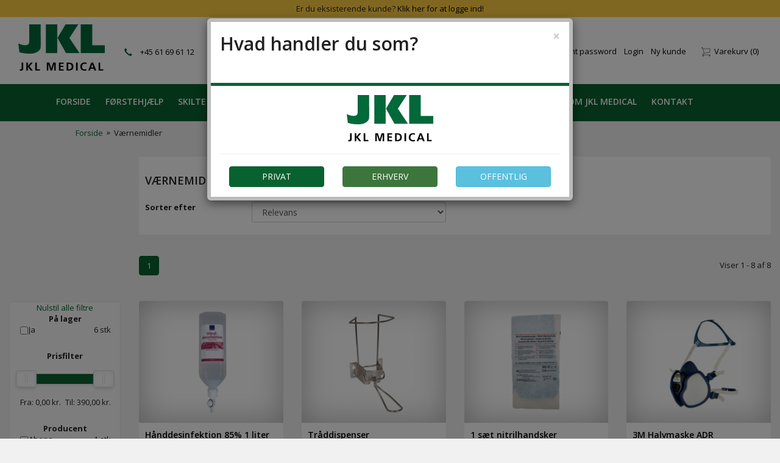

--- FILE ---
content_type: text/html; charset=UTF-8
request_url: https://jklmedical.dk/vaernemidler
body_size: 17477
content:
<!DOCTYPE html>
<html lang="da">
  <head>
    <meta http-equiv="X-UA-Compatible" content="IE=edge" />
    <meta name="viewport" content="width=device-width, initial-scale=1">
	<meta name="google-site-verification" content="Mg9tAnBtFDvbN_8j3WU1HZ8GQcYcBidHiz49jqfJYvQ" />
	<!-- Google Tag Manager -->
	<script>(function(w,d,s,l,i){w[l]=w[l]||[];w[l].push({'gtm.start':
new Date().getTime(),event:'gtm.js'});var f=d.getElementsByTagName(s)[0],
j=d.createElement(s),dl=l!='dataLayer'?'&l='+l:'';j.async=true;j.src=
'https://www.googletagmanager.com/gtm.js?id='+i+dl;f.parentNode.insertBefore(j,f);
})(window,document,'script','dataLayer','GTM-WG2HQVCS');</script>
<!-- End Google Tag Manager -->
	<base href="https://jklmedical.dk/" /><meta http-equiv="Content-Type" content="text/html; charset=utf-8" /><link rel="sitemap" type="application/xml" title="Sitemap" href="/sitemap.xml"><link rel="icon" href="favicon.ico" type="image/x-icon"/><link rel="shortcut icon" href="favicon.ico" type="image/x-icon"/><link href="https://fonts.googleapis.com/css?family=Open+Sans:400,300,500,600,700,800,900" rel="stylesheet" type="text/css" /><link href="https://cdn.jsdelivr.net/qtip2/2.2.1/jquery.qtip.min.css" rel="stylesheet" type="text/css" /><link href="https://fonts.googleapis.com/css2?family=Material+Icons" rel="stylesheet" type="text/css" /><link href="https://jklmedical.dk/skin/front/jklmedical/css/bootstrap.css?version=1600336942" rel="stylesheet" type="text/css" /><link href="https://jklmedical.dk/skin/front/jklmedical/css/default.css?version=1730211805" rel="stylesheet" type="text/css" /><link href="https://jklmedical.dk/skin/front/default/css/glyphicons.css?version=1747150888" rel="stylesheet" type="text/css" /><link href="https://jklmedical.dk/skin/front/default/css/glyphicons-social.css?version=1747150888" rel="stylesheet" type="text/css" /><link href="https://jklmedical.dk/skin/front/default/css/glyphicons-filetypes.css?version=1747150888" rel="stylesheet" type="text/css" /><link href="https://jklmedical.dk/skin/front/default/css/nouislider.min.css?version=1747150888" rel="stylesheet" type="text/css" /><script src="https://jklmedical.dk/skin/front/jklmedical/js/jquery.js?version=1.2.11.9.10" type="text/javascript"   ></script><script src="https://jklmedical.dk/skin/front/jklmedical/js/jquery.cookie.js?version=1.2.11.9.10" type="text/javascript"   ></script><script src="https://jklmedical.dk/skin/front/default/js/bootstrap.js?version=1.2.11.9.10" type="text/javascript"   ></script><script src="https://jklmedical.dk/skin/front/default/js/addToCart.js?version=1.2.11.9.10" type="text/javascript"  async  ></script><script src="https://jklmedical.dk/skin/front/default/js/product.js?version=1.2.11.9.10" type="text/javascript"  async  ></script><script src="https://jklmedical.dk/skin/front/default/js/Translator.js?version=1.2.11.9.10" type="text/javascript"  async  ></script><script src="https://jklmedical.dk/skin/front/default/js/script.js?version=1.2.11.9.10" type="text/javascript"  async  ></script><script src="https://jklmedical.dk/skin/front/default/js/uicore/form.js?version=1.2.11.9.10" type="text/javascript"   ></script><script src="https://jklmedical.dk/skin/front/default/js/nouislider.min.js?version=1.2.11.9.10" type="text/javascript"   ></script><script   src="https://cdn.jsdelivr.net/qtip2/2.2.1/jquery.qtip.min.js" type="text/javascript"></script><script   src="https://cdn.jsdelivr.net/npm/accounting-js@1.1.1/dist/accounting.umd.min.js" type="text/javascript"></script><script   src="https://cdn.jsdelivr.net/npm/sweetalert2@11" type="text/javascript"></script><script type="text/javascript">
			var addToCartUrl = "https://jklmedical.dk/shop/checkout/addToCartAjax";
			
		var decimalPoint = ",";var productId = "0";var thousandSeparator = ".";var productAttributeUrl = "https://jklmedical.dk/shop/product/getPossibleProductAttributeValuesAjax";var useStockControl = "0";var label_close = "Luk";	
        $(document).ready(() => {	
            try {	
              $(window).trigger("gtag_viewCatalog", JSON.parse('{"items":[{"id":"k37","item_id":"k37","google_business_verical":"retail","name":"H\u00e5nddesinfektion 85% 1 liter til dispenser","brand":"Abena","category":"V\u00e6rnemidler","list_position":1,"price":"133.7790"},{"id":"k47","item_id":"k47","google_business_verical":"retail","name":"Tr\u00e5ddispenser","brand":"","category":"V\u00e6rnemidler","list_position":2,"price":"162.7501"},{"id":"k176","item_id":"k176","google_business_verical":"retail","name":"1 s\u00e6t nitrilhandsker","brand":"","category":"F\u00f8rstehj\u00e6lp","list_position":3,"price":"6.1091"},{"id":"k158","item_id":"k158","google_business_verical":"retail","name":"3M Halvmaske ADR","brand":"","category":"V\u00e6rnemidler","list_position":4,"price":"389.0909"},{"id":"k38","item_id":"k38","google_business_verical":"retail","name":"Alcohol Swabs 70 % Isopropyl alcohol","brand":"","category":"V\u00e6rnemidler","list_position":5,"price":"40.9500"},{"id":"k168","item_id":"k168","google_business_verical":"retail","name":"Ligpose\/ Body Bag - Sort","brand":"","category":"V\u00e6rnemidler","list_position":6,"price":"360.7753"},{"id":"k88","item_id":"k88","google_business_verical":"retail","name":"S\u00c5RRENSESERVIETTER 10 stk 6 x 6 cm","brand":"","category":"F\u00f8rstehj\u00e6lp","list_position":7,"price":"15.7500"},{"id":"k72","item_id":"k72","google_business_verical":"retail","name":"S\u00c5RRENSESERVIETTER 250 stk.","brand":"","category":"F\u00f8rstehj\u00e6lp","list_position":8,"price":"261.3803"}]}'));	
            }catch(err){	
              console.warn(err);	
            }	
        });	
    
	
	var cartPopoverTimeout;
	
	jQuery(document).ready(function() {
		
		jQuery(window).on("itemAddedToCart",function(evt,dat) {
			if(dat.lastShopProductId !== undefined) {
				var cartPopover = jQuery("#add-to-cart-popover");
				var productItem = jQuery("#product-"+dat.lastShopProductId);
				if(!productItem.length) {
					return;
				}				
				var pos = productItem.position();				
				cartPopover.addClass("added-to-cart");
				cartPopover.css({
					top: (pos.top + productItem.height() - cartPopover.height()*1.4),
					left: (pos.left+26 )
				});
				
				if(cartPopoverTimeout) {
					clearTimeout(cartPopoverTimeout);
				}
				
				cartPopoverTimeout = setTimeout(function() {
					jQuery("#add-to-cart-popover").hide();
					jQuery("#add-to-cart-overlay").animate({opacity:0},500,function() {
						jQuery(this).hide();
					});
				},3000);
								
			}
		});
		
		
		jQuery(window).on("addingItemToCartJson",function(evt,dat) {
			if(dat.value !== undefined) {
				
				
				var cartPopover = jQuery("#add-to-cart-popover");
				var productItem = jQuery("#product-"+dat.value);
				if(!productItem.length) {
					return;
				}				
				var pos = productItem.position();
				
				cartPopover.removeClass("added-to-cart");
				
				var cartOverlay = jQuery("#add-to-cart-overlay");
				
				cartPopover.css({
					top: (pos.top + productItem.height() - cartPopover.height() *1.6 ),
					left: (pos.left+26  )
				});
				
				cartOverlay.css({
					top: (pos.top ),
					left: (pos.left+15 ),
					height: productItem.height(),
					width: productItem.width(),
					opacity: 0,
					display: "block"
				}).animate({opacity:1},500);
				
				cartPopover.show();
				
			}
		});
	});
	
	function removeFromFavourites (form, loader, prodId) {
		
		if(!confirm("Er du sikker på at du vil fjerne dette produkt fra dine favoritter?")) {
			return false;
		}	
		
		var jqForm = jQuery("#" + form);
		var data = jqForm.serialize();

		var favElm =jQuery("#add-to-favourites-"+prodId);
		var favElmStar = jQuery("#add-to-favourites-"+prodId+" i")
		favElmStar.addClass("glyphicon-refresh").removeClass("glyphicon-star");
		
		jQuery.post("https://jklmedical.dk/shop/myAccountGroup/removeFromFavouriteAjax", data, function (rsp) {
			if(rsp.status == "ok") {
				jQuery("#add-to-favourites-"+prodId).attr("title","Tilføj til favoritter").attr("class","add-favourite").attr("onclick","addToFavourites('"+form+"','',"+prodId+")");
				favElm.removeClass("favourite").removeClass("remove-favourite").addClass("add-favourite");
			}
		}, "json").complete(function () {
				favElmStar.addClass("glyphicon-star").removeClass("glyphicon-refresh");
		});
	}

	function addToFavourites (form, loader, prodId) {
    var jqForm = jQuery("#" + form);
    var data = jqForm.serialize();
		
		var favElm = jQuery("#add-to-favourites-"+prodId);
		var favElmStar = jQuery("#add-to-favourites-"+prodId+" i")
		favElmStar.addClass("glyphicon-refresh").removeClass("glyphicon-star");

		jQuery.post("https://jklmedical.dk/shop/myAccountGroup/addToFavouriteAjax", data, function (rsp) {
			if(rsp.status == "ok") {
				favElm.addClass("favourite").attr("title","Er favorit");
				jQuery("#add-to-favourites-"+prodId).attr("title","Er favorit").attr("class","favourite remove-favourite").attr("onclick","removeFromFavourites('"+form+"','',"+prodId+")");
			}
		}, "json").complete(function () {
				favElmStar.addClass("glyphicon-star").removeClass("glyphicon-refresh");
		});
	} 
	
	function finalQuantityFixer(finalQuantity, value, elem ) {
		value = parseInt(value);
		if ( !isNaN(value) ) {
			if ( value % finalQuantity != 0 ) {
				var newValue = ( parseInt(value / finalQuantity) + 1 ) * parseInt(finalQuantity);
				elem.val(newValue);
			} 
		} 
	}

</script><meta name="title" content="desinfektion" /><meta name="description" content="" /><meta name="keywords" content="" /><meta name="author" content="jklmedical.dk" /><meta name="robots" content="INDEX, FOLLOW, max-snippet:-1, max-image-preview:large" /><meta name="googlebot" content="INDEX, FOLLOW" /><title>desinfektion</title>
	<!-- Event snippet for Klik på telefonnumre conversion page In your html page, add the snippet and call gtag_report_conversion when someone clicks on the chosen link or button. --> 
	<script> function gtag_report_conversion_tlf(url) { var callback = function () { if (typeof(url) != 'undefined') { window.location = url; } }; gtag('event', 'conversion', { 'send_to': 'AW-399481047/Q6GlCNuM9q4YENexvr4B', 'event_callback': callback }); return false; } </script> 
	<!-- Event snippet for Klik på mailadresser conversion page In your html page, add the snippet and call gtag_report_conversion when someone clicks on the chosen link or button. --> 
	<script> function gtag_report_conversion_email(url) { var callback = function () { if (typeof(url) != 'undefined') { window.location = url; } }; gtag('event', 'conversion', { 'send_to': 'AW-399481047/I5g-CIaO9q4YENexvr4B', 'event_callback': callback }); return false; } </script>

    <script>
      $( document ).ready(function() {
        try { var pTop = $("#shop-catalog .products-grid").offset().top;
        var fTop = $(".horizontal-filter").offset().top;
        $(".horizontal-filter").css("margin-top",(pTop - fTop));
        } catch(e) {}        
      });
    </script>
  </head>
  <body  class="shop_catalog_view shop_catalog shop global">
		<!-- Google Tag Manager (noscript) -->
<noscript><iframe src="https://www.googletagmanager.com/ns.html?id=GTM-WG2HQVCS"
height="0" width="0" style="display:none;visibility:hidden"></iframe></noscript>
<!-- End Google Tag Manager (noscript) -->
  	<script> jQuery( document ).ready( function() { jQuery('a[href*="mailto:"]').on("click", function() {  
    	return gtag_report_conversion_email(jQuery(this).attr("href"));
	});
	jQuery('a[href*="tel:"]').on("click", function() {
		return gtag_report_conversion_tlf(jQuery(this).attr("href"));
	}); });
	</script>

  <div class="yellowBar">Er du eksisterende kunde? <a href="javascript:showLogin();">Klik her for at logge ind!</a></div>
<div id="header-top" class="main container-fluid">	  			
	<div class="container top-container alpha omega">
		<div class="row">
        <div class="col-lg-5 col-sm-12 col-xs-7 alpha omega">
			<div class="logo col-lg-4 col-md-7 col-sm-5 col-xs-12" >
				<a href="https://jklmedical.dk/">
					<img class="img-responsive" src="https://jklmedical.dk/skin/front/jklmedical/images/JKL-MEDICAL_Logo-lille.jpg" />
					
				</a>
			</div>
            
			  
  			<div class="col-lg-8 col-md-5 col-sm-7 col-xs-7 hidden-xs alpha omega">
  				<div class="contact-info clearfix">
	  				<div class="col-sm-6">
  						<a href="tel:+4561696112"><i style="top: 2px;" class="glyphicon glyphicon-earphone"></i>&emsp;+45 61 69 61 12</a>
					</div>
					<div class="col-sm-6">
						<a href="mailto:info@jklmedical.dk"><i style="top: 2px;" class="glyphicon glyphicon-envelope"></i>&emsp;info@jklmedical.dk</a>
	  				</div>		  					
  				</div>
  			</div>
			     </div>
                                <nav role="navigation" class="navbar navbar-default catalog-horizontal omega no-omega-xs col-lg-12 pull-left pull-right-xs hidden-lg"  id="catalog-horizontal-catalog-top-xs"><div class="navbar-header">
		      <button type="button" class="navbar-toggle collapsed catalog-navbar-toggle" data-toggle="collapse" data-target="div.navbar-collapse" onclick='jQuery("html, body").animate({ scrollTop: 0 }, "slow");' >
		        <span class="sr-only">Toggle navigation</span>
		        <span class="icon-bar"></span>
		        <span class="icon-bar"></span>
		        <span class="icon-bar"></span>
		      </button>		
		    </div></nav>               <div class="col-lg-3 col-md-5 col-xs-5 hidden-xs">

				
<div class="col-sm-12 alpha omega hidden-xs catalog-search pull-right" id="block-top_search">
	<form  id="product-search-form" method="get" action="https://jklmedical.dk/shop/catalog/search" style="position: relative;"><div class="col-xs-12 omega"><div class="input-group"><input id="product-search-form-field" autocomplete="off" type="text" class="form-control" placeholder="S&oslash;g produktnavn eller varenr." style="z-index:200;" name="q" value="" /><div class="input-group-addon" onclick="jQuery('#product-search-form').submit();">
										<span class="glyphicon glyphicon-search"></span></div></div></div></form><div id="ac-elm" style="display: none;"></div></div>

<script type="text/javascript">

var acElm;
var acElmResults;

var prevSearchTerm = "";

jQuery(function() {
	var req;
	acElm = jQuery("#ac-elm");
	acElm.hide();
	acElm.css({
		position: "absolute",
		left: 0,
		top: acElm.parent().position().top + acElm.parent().height(),
		width: acElm.parent().width(),
		"z-index": 1099,
		"backgroundColor":"#fff"
	});
	acElm.parent().css("position","relative");
	acElmResults = jQuery("#ac-elm-results");
	jQuery( "#product-search-form-field" ).keyup(function () {


		if(!(this.value.length >= 2)) {
			acElm.hide();
			return;
		}
		
		if(this.value == prevSearchTerm) {
			return;
		}
		
		if(req !== undefined) {
			req.abort();
		}
		
		
		prevSearchTerm = this.value;
		
		
		
		req = jQuery.ajax({
			type: "post",
			url: "/js_catalog/index/autocomplete/",
			data: {term: this.value},
			dataType: "json",
			success:function(rsp) {
				acElm.show();
				
				if(rsp.results.length > 0) {
					var htm = "";
					
					jQuery.each(rsp.results,function(index,item) {
						htm += "<li>";
						htm += 		"<a class=\"clearfix\" href=\""+item.route+"\">";
						htm +=			"<span class=\"col-xs-8 alpha\">" + item.title;
						if(item.keyword != false) {
							htm += " ("+item.keyword+")";
						}
						htm += 			 "</span>";
						
						htm += 			"<span class=\"ac-parent-title col-xs-4  omega\">"+(item.parent_title != false ? "  "+ item.parent_title : "")+"</span>";
						htm += 		"</a>";
						htm += "</li>";
					});
					
					acElmResults.html(htm);
					
					
				} else {
					acElmResults.html(" ");
					acElm.hide();

				}
			}
		});
		
	});	
		
});	



</script>
  						
			</div>
  			<div class="col-lg-4 col-sm-5 col-xs-12 pull-right alpha omega no-alpha-md no-alpha-sm no-alpha-xs">
  				  						

            <div class="visible-xs-block pull-left">
  					
<div class="catalog-search " id="block-top_search_popup">
	<a href="javascript:void(0);" onclick="jQuery('#search-popover').toggle();jQuery('#product-search-form-field').focus();" class="btn btn-default">
		<span class="glyphicon glyphicon-search"></span>&nbsp;Søg		<span class="nav-arrow">
			
		</span>
	</a>
	
	<div class="popover bottom" id="search-popover">
		<div class="arrow"> </div>
		<div class="popover-content">
			<form  id="product-search-form-popup" method="get" action="https://jklmedical.dk/shop/catalog/search" style="position: relative;"><div class="row"><div class="col-xs-12"><div class="input-group"><input id="product-search-form-field-popup" autocomplete="off" type="text" class="form-control" onfocus="if (this.value=='Søg felt tekst') { this.value =''; this.style.color='#000000'; }" style="z-index:200;"; name="q" value="" /><div class="input-group-addon" onclick="jQuery('#product-search-form').submit();" >
												<span class="glyphicon glyphicon-search" style="font-size:10px; top: 0px;"></span></div><div id="ac-elm-popup"><ul  class="nav nav-stacked nav-pills" id="ac-elm-results-popup"></ul></div></div></div></div></form>		</div>
	</div>
</div>

<script type="text/javascript">

var acElm;
var acElmResults;

var prevSearchTerm = "";

jQuery(function() {
	var req;
	acElm = jQuery("#ac-elm-popup");
	acElm.hide();
	acElm.css({
		position: "absolute",
		left: 0,
		top: acElm.parent().position().top + acElm.parent().height(),
		width: acElm.parent().width(),
		"z-index": 1099,
		"backgroundColor":"#fff"
	});
	acElm.parent().css("position","relative");
	acElmResults = jQuery("#ac-elm-results-popup");
	jQuery( "#product-search-form-field-popup" ).keyup(function () {


		if(!(this.value.length >= 2)) {
			acElm.hide();
			return;
		}
		
		if(this.value == prevSearchTerm) {
			return;
		}
		
		if(req !== undefined) {
			req.abort();
		}
		
		
		prevSearchTerm = this.value;
		
		
		
		req = jQuery.ajax({
			type: "post",
			url: "/js_catalog/index/autocomplete/",
			data: {term: this.value},
			dataType: "json",
			success:function(rsp) {
				acElm.show();
				
				if(rsp.results.length > 0) {
					var htm = "";
					
					jQuery.each(rsp.results,function(index,item) {
						htm += "<li>";
						htm += 		"<a class=\"clearfix\" href=\""+item.route+"\">";
						htm +=			"<span class=\"col-xs-8 alpha\">" + item.title;
						if(item.keyword != false) {
							htm += " ("+item.keyword+")";
						}
						htm += 			 "</span>";
						
						htm += 			"<span class=\"ac-parent-title col-xs-4  omega\">"+(item.parent_title != false ? "  "+ item.parent_title : "")+"</span>";
						htm += 		"</a>";
						htm += "</li>";
					});
					
					acElmResults.html(htm);
					
					
				} else {
					acElmResults.html(" ");
					acElm.hide();

				}
			}
		});
		
	});	
		
});	



</script>
					</div> 
  				<div class="account_navigation-container">
	  				<ul class="nav nav-pills account_navigation">
	<li id="block-extra_menupoint">
		<script type="text/javascript">
			jQuery(document).ready(function() {
				jQuery(window).on("itemAddedToCart.cart",function() {
					//unlink
					jQuery(window).off("itemAddedToCart.cart");

						var ajaxOb = {
							
						url: "https://jklmedical.dk/js_default/blocks/getBlock",
						data: {
						    handles: ["global"],
						    block: "extra_menupoint"
						 },
						  
						success: function(rsp) {
							var block = jQuery("#block-"+this.oldData.block);

							block.replaceWith(rsp);
							jQuery("#cart-popover").slideDown();
							jQuery(window).scrollTop(jQuery(".cart-container").offset().top);
						},
						  dataType:"html"
						
						};
						
						ajaxOb.oldData = ajaxOb.data;
						
						jQuery.ajax(ajaxOb);
						
				});
			});
		</script>

		
		<div class="cart-container">
		<a href="javascript:void(0);" onclick="jQuery('#cart-popover').toggle();">
			<img src="https://jklmedical.dk/skin/front/default/images/indkoebskurv-lille.png" />&nbsp;
			<span class="">Varekurv </span><span>(0)</span>
			<span class="nav-arrow">
				
			</span>
			</a>
			
			<div class="popover bottom" id="cart-popover">
				<div class="arrow"> </div>
				<div class="popover-content">
					Indk&oslash;bskurven er tom							
				</div>
			</div>
	
		</div>

							
	</li>
	

<li id="account_navigation-Glemtpassword" class="hidden-sm hidden-xs" ><a href="javascript:showForgotPassword();" class="hidden-sm hidden-xs hidden-sm hidden-xs">Glemt password</a></li><li id="account_navigation-Login" class="hidden-sm hidden-xs" ><a href="javascript:showLogin();" >
            Login</a></li><li id="account_navigation-Nykunde" class="hidden-sm hidden-xs" ><a href="shop/customer/newCustomer" class="hidden-sm hidden-xs hidden-sm hidden-xs">			
            Ny kunde</a></li></ul>  <!-- account_navigation -->			  					
  				</div>
                  
  			</div>
		  </div>			  					
          
		</div>  				
	 	
	</div>
</div>


</div>		
	<div class="container-fluid catalog-nav">
		<div class="container alpha omega">
	    	<div class="row">
	    		<div class="col-xs-12 alpha omega">
  						<div class="container-fluid catalog-nav hidden-md" id="catalog-nav-no-scroll">
		<div class="container alpha omega">
	    	<div class="row">
	    		<div class="col-xs-12 alpha omega">
		<nav role="navigation" class="navbar navbar-default catalog-horizontal omega no-omega-xs col-lg-12 hidden-xs" ><div class="navbar-header">
		      <button type="button" class="navbar-toggle collapsed catalog-navbar-toggle" data-toggle="collapse" data-target="div.navbar-collapse" onclick='jQuery("html, body").animate({ scrollTop: 0 }, "slow");' >
		        <span class="sr-only">Toggle navigation</span>
		        <span class="icon-bar"></span>
		        <span class="icon-bar"></span>
		        <span class="icon-bar"></span>
		      </button>		
		    </div> <div class="collapse navbar-collapse  hidden-sm" ><ul class="nav navbar-nav" ><li class="dropdown first "><a  href="https://jklmedical.dk/">Forside</a></li><li class="dropdown dropdownItem-2 "><a  href="foerstehjaelp"  >Førstehjælp</a><div class="sub-menu"><div class="sub-menu-wrapper"><ul class="level-1" style="padding-top: 20px;"><li class="col-xs-2 level-1-image alpha omega"><a href="foerstehjaelp"><div class="header-category"><span style="display: inline-block; height: 100%; vertical-align: middle;"></span><img class="img-responsive header-category-logo" src="/images/media/Categories/Elastisch-windsel-400-x-6-cmArtwork-0006-3-768x768.jpg" /></div>Alle produkter</a></li><li class="col-xs-2 level-1-image alpha omega"><a href="forbindinger-og-plastre"><div class="header-category"><span style="display: inline-block; height: 100%; vertical-align: middle;"></span><img class="img-responsive header-category-logo" src="/images/media/Categories/thumbs/200_200/Limfri plaster 5 meter.jpg" /></div>Plastre</a></li><li class="col-xs-2 level-1-image alpha omega"><a href="brandsaar"><div class="header-category"><span style="display: inline-block; height: 100%; vertical-align: middle;"></span><img class="img-responsive header-category-logo" src="/images/media/Categories/thumbs/200_200/burnfree 60 ml.jpg" /></div>Brandsår</a></li><li class="col-xs-2 level-1-image alpha omega"><a href="forbindskasser"><div class="header-category"><span style="display: inline-block; height: 100%; vertical-align: middle;"></span><img class="img-responsive header-category-logo" src="/images/media/Categories/thumbs/200_200/Web  d850-060-2.jpg" /></div>Forbindskasser</a></li><li class="col-xs-2 level-1-image alpha omega"><a href="bloedning"><div class="header-category"><span style="display: inline-block; height: 100%; vertical-align: middle;"></span><img class="img-responsive header-category-logo" src="/images/media/Categories/thumbs/200_200/SOF Tourniquet.jpeg" /></div>Blødning</a></li><li class="col-xs-2 level-1-image alpha omega"><a href="sport"><div class="header-category"><span style="display: inline-block; height: 100%; vertical-align: middle;"></span><img class="img-responsive header-category-logo" src="/images/media/Categories/thumbs/200_200/Sportstape 38mm x 10 meter.png" /></div>sport</a></li><li class="col-xs-12 alpha omega level-1-break"><span>Flere kategorier</span></li><li class="col-xs-2 level-1-image alpha omega"><a href="bid-og-stik">Bid og stik</a></li><li class="col-xs-3 level-1-text alpha omega"><a href="saks-og-pincet">Saks og pincet</a></li><li class="col-xs-3 level-1-text alpha omega"><a href="tasker-og-cases">Tasker og Cases</a></li></ul></div></div></li><li class="dropdown dropdownItem-3 "><a  href="skilte"  >Skilte</a></li><li class="dropdown dropdownItem-4 "><a  href="oejenskyl"  >Øjenskyl</a></li><li class="dropdown dropdownItem-5 "><a  href="hjertestarter"  >Hjertestarter</a><div class="sub-menu"><div class="sub-menu-wrapper"><ul class="level-1" style="padding-top: 20px;"><li class="col-xs-3 level-1-text alpha omega"><a href="hjertestarter">Alle produkter</a></li><li class="col-xs-2 level-1-image alpha omega"><a href="primedic"><div class="header-category"><span style="display: inline-block; height: 100%; vertical-align: middle;"></span><img class="img-responsive header-category-logo" src="/images/media/Categories/thumbs/200_200/Mypad front.jpg" /></div>Primedic</a></li><li class="col-xs-2 level-1-image alpha omega"><a href="hjertestarter-skabe"><div class="header-category"><span style="display: inline-block; height: 100%; vertical-align: middle;"></span><img class="img-responsive header-category-logo" src="/images/media/Categories/thumbs/200_200/CAHSS100 Skab.jpg" /></div>Hjertestarter skabe</a></li><li class="col-xs-2 level-1-image alpha omega"><a href="tilbehoer"><div class="header-category"><span style="display: inline-block; height: 100%; vertical-align: middle;"></span><img class="img-responsive header-category-logo" src="/images/media/Categories/thumbs/200_200/HLR-kit.jpg" /></div>Tilbehør</a></li><li class="col-xs-2 level-1-image alpha omega"><a href="service-aftale-hjertestarter"><div class="header-category"><span style="display: inline-block; height: 100%; vertical-align: middle;"></span><img class="img-responsive header-category-logo" src="/images/media/Categories/thumbs/200_200/Primedic AED PRE.png" /></div>Service aftale hjertestarter</a></li><li class="col-xs-2 level-1-image alpha omega"><a href="philips-hjertestarter"><div class="header-category"><span style="display: inline-block; height: 100%; vertical-align: middle;"></span><img class="img-responsive header-category-logo" src="/images/media/Categories/thumbs/200_200/HS1.png" /></div>Philips</a></li><li class="col-xs-12 alpha omega level-1-break"><span>Flere kategorier</span></li><li class="col-xs-2 level-1-image alpha omega"><a href="zoll">Zoll</a></li><li class="col-xs-3 level-1-text alpha omega"><a href="cardiac-science-powerheart">Cardiac Science PowerHeart</a></li><li class="col-xs-3 level-1-text alpha omega"><a href="physio-control">Physio Control</a></li></ul></div></div></li><li class="dropdown dropdownItem-6 active "><a  href="vaernemidler"  class="active" >Værnemidler</a></li><li class="dropdown dropdownItem-14 "><a  href="brandsikring"  >Brandsikring</a></li><li class="dropdown dropdownItem-10 "><a  href="covid-19-antigen-test"  >Sundhed</a></li>
	<li class=""><a class="" href="/om-jkl">Om JKL Medical</a></li>
    <li class=""><a class="" href="/kontakt">Kontakt</a></li>


				</ul></div></nav>					</div>
	    	</div>
	  	</div>		
		</div>		
   	
	    		</div>
	    	</div>		
		</div>		
	</div>
     
	<div class="col-xs-12 col-sm-12 col-md-12 col-lg-12 alpha omega navbar-collapse-xs-content"> <div class="collapse navbar-collapse " ><div class="small-category-top clearfix"><div class="col-xs-2 omega small-category-close"><span class="glyphicon glyphicon-remove" data-toggle="collapse" data-target="div.navbar-collapse" /></span></div><div class="col-xs-10 alpha small-category-info"><a href="tel:+4561696112"><i style="top: 2px;" class="glyphicon glyphicon-earphone"></i>&emsp;+45 61 69 61 12</a><a href="mailto:info@jklmedical.dk"><i style="top: 2px;" class="glyphicon glyphicon-envelope"></i>&emsp;info@jklmedical.dk</a></div></div><div class="small-category-category"><ul class="nav navbar-nav" ><li class="dropdown first "><a  href="https://jklmedical.dk/">Forside</a></li><li class="dropdown dropdownItem-2  li-xs-level-0"><span class="glyphicon glyphicon-chevron-down pull-right" onclick="toogleCatalogyDisplay(2);" ></span><a  href="foerstehjaelp"  >Førstehjælp</a><ul class="ul-xs ul-xs-level-1" id="ul-cat-2"><li class="li-xs li-xs-level-1"><a href="https://jklmedical.dk/forbindinger-og-plastre">Plastre</a></li><li class="li-xs li-xs-level-1"><a href="https://jklmedical.dk/brandsaar">Brandsår</a></li><li class="li-xs li-xs-level-1"><a href="https://jklmedical.dk/forbindskasser">Forbindskasser</a></li><li class="li-xs li-xs-level-1"><a href="https://jklmedical.dk/bloedning">Blødning</a></li><li class="li-xs li-xs-level-1"><a href="https://jklmedical.dk/sport">sport</a></li><li class="li-xs li-xs-level-1"><a href="https://jklmedical.dk/bid-og-stik">Bid og stik</a></li><li class="li-xs li-xs-level-1"><a href="https://jklmedical.dk/saks-og-pincet">Saks og pincet</a></li><li class="li-xs li-xs-level-1"><a href="https://jklmedical.dk/tasker-og-cases">Tasker og Cases</a></li></ul></li><li class="dropdown dropdownItem-3  li-xs-level-0"><a  href="skilte"  >Skilte</a></li><li class="dropdown dropdownItem-4  li-xs-level-0"><a  href="oejenskyl"  >Øjenskyl</a></li><li class="dropdown dropdownItem-5  li-xs-level-0"><span class="glyphicon glyphicon-chevron-down pull-right" onclick="toogleCatalogyDisplay(5);" ></span><a  href="hjertestarter"  >Hjertestarter</a><ul class="ul-xs ul-xs-level-1" id="ul-cat-5"><li class="li-xs li-xs-level-1"><a href="https://jklmedical.dk/primedic">Primedic</a></li><li class="li-xs li-xs-level-1"><a href="https://jklmedical.dk/hjertestarter-skabe">Hjertestarter skabe</a></li><li class="li-xs li-xs-level-1"><a href="https://jklmedical.dk/tilbehoer">Tilbehør</a></li><li class="li-xs li-xs-level-1"><a href="https://jklmedical.dk/service-aftale-hjertestarter">Service aftale hjertestarter</a></li><li class="li-xs li-xs-level-1"><a href="https://jklmedical.dk/philips-hjertestarter">Philips</a></li><li class="li-xs li-xs-level-1"><a href="https://jklmedical.dk/defibtech">Defibtech</a></li><li class="li-xs li-xs-level-1"><a href="https://jklmedical.dk/zoll">Zoll</a></li><li class="li-xs li-xs-level-1"><a href="https://jklmedical.dk/cardiac-science-powerheart">Cardiac Science PowerHeart</a></li><li class="li-xs li-xs-level-1"><a href="https://jklmedical.dk/physio-control">Physio Control</a></li></ul></li><li class="dropdown dropdownItem-6 active  li-xs-level-0"><a  href="vaernemidler"  class="active" >Værnemidler</a></li><li class="dropdown dropdownItem-14  li-xs-level-0"><a  href="brandsikring"  >Brandsikring</a></li><li class="dropdown dropdownItem-10  li-xs-level-0"><a  href="covid-19-antigen-test"  >Sundhed</a></li><li class="dropdown dropdownItem-28  li-xs-level-0"><a  href="adr"  >ADR </a></li><li class="dropdown "></li>						<script type="text/javascript">
							function toogleCatalogyDisplay(id) {
								jQuery("#ul-cat-"+id).toggle();
							}
						</script>
					
	<li class=""><a class="" href="/om-jkl">Om JKL Medical</a></li>
    <li class=""><a class="" href="/kontakt">Kontakt</a></li>


				</ul></div><div class="small-category-bottom clearfix"><div class="small-category-customer hidden-md"><a href="shop/customer/newCustomer" >Ny kunde</a></div><div class="small-category-login hidden-md"><a href="javascript:showLogin();">Login</a></div><div class="small-category-password hidden-md"><a href="javascript:showForgotPassword();" >Glemt password</a></div><div class="col-xs-12 small-category-customerTypes clearfix">			           <a href="https://jklmedical.dk/js_customers/CustomerType/index?type=private"
			                class=" ">
			        	   PRIVAT			          </a>    
			          
			          <span class="hidden-xs">&emsp;|&emsp;</span>			           <a href="https://jklmedical.dk/js_customers/CustomerType/index?type=business"
			                class=" active-customertype">
			        	   ERHVERV			          </a>    
			          
			          <span class="hidden-xs">&emsp;|&emsp;</span>			           <a href="https://jklmedical.dk/js_customers/CustomerType/index?type=public"
			                class=" ">
			        	   OFFENTLIG			          </a>    
			          
			          </div></div></div></div><div class="container-fluid alpha omega"><div class="component component-common-breadcrumb" id="common-component-breadcrumb-334"><a href="https://jklmedical.dk/" class="common-breadcrumb-item">Forside</a><span class="common-breadcrumb-spacer" style="margin:0px 6px; position:relative; top:-1px; left:0px;">&raquo;</span><span class="common-breadcrumb-item">Værnemidler</span></div></div>	  	
        <div class="container alpha omega layout" id="content">

    	<div class="row">
	              
              <div  id="left" class="col-xs-12 col-sm-12 col-md-3 col-lg-2">
    		  
				<div class="horizontal-filter filter-nav" id="catalog-filter-collection" ><nav role="navigation" class="navbar navbar-default catalog-filter" id="catalog-filter-collection-container">
		    <div class="navbar-header">
		      <button type="button" class="navbar-toggle collapsed filter-navbar-toggle" data-toggle="collapse" data-target="nav.catalog-filter div.navbar-collapse" title="Se filter" onClick="jQuery('html, body').animate({ scrollTop: ( jQuery('#catalog-filter-collection-container').offset().top - 0) }, 1000);" >
		        <span class="sr-only">Toggle navigation</span>
		        <i style="top: 2px;" class="glyphicon glyphicon-filter"></i>
			      <span class="text">
			        Se filter
			      </span>
		      </button>		
		    </div>
		
		 <div class="collapse navbar-collapse"><div class="filter-reset-all" id="filter-reset-all"><a href="https://jklmedical.dk/vaernemidler" class="hidden-sm hidden-xs">Nulstil alle filtre</a></div>   
	    <form id="catalog-filter-collection-form" action="https://jklmedical.dk/vaernemidler" method="get">
	      <div class="filter-container"><div class="filter-title">På lager</div><table class="table"><tr class="first"><td class="filter-container-checkbox-td"><input id="chk-2-1"
	                   type="checkbox" name="f[2][]" value="1"  /></td><td class="filter-container-label-td"><label for="chk-2-1">Ja</label></td><td class="align-right filter-container-pcs-td"><label for="chk-2-1"><span class="count">6 stk</span></label></td></tr></table></div><script type="text/javascript">
  jQuery(document).ready(function() {
  	console.log(jQuery.cookie('dontShowAutoToogle-2'));
  	if ( jQuery.cookie('dontShowAutoToogle-2') != 'show') {
  		jQuery('.dontShowAuto-2').hide();
		} else {
   		jQuery('#dontShowAutoToogle-2').addClass('glyphicon-collapse-up').removeClass('glyphicon-collapse-down');
  		jQuery('#dontShowAutoToogle-2').prop('title', 'Se f?rre');
		
		}
  });
</script>

<div class="filter-container">
  <script type="text/javascript">
    jQuery(document).ready(function() {
        var slider = document.getElementById('price-slider');
        
        var priceFrom = jQuery("#price-from");
        var priceTo = jQuery("#price-to");
        var priceFromInput = jQuery("#price-from-input");
        var priceToInput = jQuery("#price-to-input");
        var priceFilterCallCounter = 0;
        var timeOut;
        var withTax = false;
        
        noUiSlider.create(slider, {
          start: [0, 390.00],
          connect: true,
          range: {
            'min': 0,
            'max': 390.00          }
        });
        
        slider.noUiSlider.on('update', function( values, handle ) {
          priceFromVal = values[0];
          priceToVal = values[1];
          if(withTax) {
            priceFromVal = (parseFloat(priceFromVal) * 1.25).toFixed(2).toString();
            priceToVal = (parseFloat(priceToVal) * 1.25).toFixed(2).toString();
          }
          priceFrom.html(priceFromVal.replace(".",","));
          priceTo.html(priceToVal.replace(".",","));
          priceFromInput.val(values[0]);
          priceToInput.val(values[1]);
          if(priceFilterCallCounter > 1) {
            if(timeOut) {
              clearTimeout(timeOut);
            }
            timeOut = setTimeout("applyFilter(true)", 1500);
          }
          priceFilterCallCounter++;
        });
        
       window.onpopstate = function(event) {
          var reg = /f\[([0-9]+)\]\[(price_from|price_to)\]=([0-9\.]+)&?/g;
          var str = window.location.search;
          do {
            var match = reg.exec(str);
            if(match != null) {
              if(match[2] == "price_to") {
                slider.noUiSlider.set([null, match[3]]);
              } else {
                slider.noUiSlider.set([match[3], null]);
              }
            }          
          } while(match != null);                   
       } 
                      
    });
  </script>
  <div class="filter-title">
    Prisfilter  </div>
  <div style="padding:20px; margin-bottom:20px; padding-bottom: 5px;" class="price-filter-border">
    <input type="hidden" value="0" name="f[1][price_from]" id="price-from-input" />
    <input type="hidden" value="390.00" name="f[1][price_to]" id="price-to-input" />
    
    <div style="width:80%; margin: 0px auto;" id="price-slider">
      
    </div>
    <div style="padding-top:20px;">
      <table class="table" style="margin-bottom: 0px;">
        <tr>
          <td>
            Fra:            
            <span id="price-from"></span>  kr.      
          </td>        
          <td style="text-align:right;">
            Til:
            
            <span id="price-to"></span> kr.
          </td>
        </tr>
      </table>
    </div>
  </div>


</div>
<div class="filter-container"><div class="filter-title">Producent</div><table class="table"><tr class="first"><td class="filter-container-checkbox-td"><input id="chk-3-20"
	                   type="checkbox" name="f[3][]" value="20"  /></td><td class="filter-container-label-td"><label for="chk-3-20">Abena</label></td><td class="align-right filter-container-pcs-td"><label for="chk-3-20"><span class="count">1 stk</span></label></td></tr></table></div><script type="text/javascript">
  jQuery(document).ready(function() {
  	console.log(jQuery.cookie('dontShowAutoToogle-3'));
  	if ( jQuery.cookie('dontShowAutoToogle-3') != 'show') {
  		jQuery('.dontShowAuto-3').hide();
		} else {
   		jQuery('#dontShowAutoToogle-3').addClass('glyphicon-collapse-up').removeClass('glyphicon-collapse-down');
  		jQuery('#dontShowAutoToogle-3').prop('title', 'Se f?rre');
		
		}
  });
</script>
	    </form>
	  </div></nav></div>
  <script type="text/javascript">
    jQuery(document).ready(function() {
      setupCatalogFilterEvents();
      var htm = "<div id=\"catalog-filter-loader-backdrop\" style=\"display:none;\">";
      htm += "</div>";
      htm += "<div id=\"catalog-filter-loader\"  style=\"display:none;\">";
      htm += "<img src=\"https://jklmedical.dk/skin/front/default/images/ajax-loader.gif\" />";
      htm += "</div>";
      jQuery("body").append(htm);
      
      window.onpopstate = function(event) {
        applyFilterFromUrl();
      }     
    });
    
    function setupCatalogFilterEvents() {
      jQuery("#catalog-filter-collection-form .filter-container input[type='checkbox']").click(function() {
        applyFilter(true);
      });        
      // fix search / sort forms
      jQuery("#shop-catalog-container form[method='get']").submit(function() {
          var reg = /f\[([0-9]+)\]\[([\w]{0,})\]=([0-9]+)&?/g;
          var str = decodeURI(window.location.search);
          var jqT = jQuery(this);
          do {
            var match = reg.exec(str);
            if(match != null) {
              jqT.append("<input type=\"hidden\" name=\"f["+match[1]+"]["+match[2]+"]\" value=\""+match[3]+"\" />");
            }          
          } while(match != null);  
          return true;
      });
    }
    
    function showCatalogFilterLoader() {
      jQuery("#catalog-filter-loader-backdrop").css({
        position: "fixed",
        left: 0,
        top: 0,
        "background-color": "rgba(0,0,0,0.8)",
        width: "100%",
        height: "100%",
        "z-index": "1200"
      }).show();
      jQuery("#catalog-filter-loader").show().css({
        'z-index': "1201",
        'position': "fixed",
        'left': '50%',
        'top': '50%'
      });
    }
    
    function hideCatalogFilterLoader() {
      jQuery("#catalog-filter-loader-backdrop").hide();
      jQuery("#catalog-filter-loader").hide();
      jQuery("html, body").animate({ scrollTop: 0 }, "slow");
    }
    
    function applyFilterFromUrl() {
      var reg = /f\[([0-9]+)\]\[\]=([0-9]+)&?/g;
      var str = window.location.search;
      jQuery("#catalog-filter-collection-form input[type='checkbox']:checked").each(function(index,item) {
        jQuery(item).prop("checked",false);
      });
      
      do {
        var match = reg.exec(str);
        if(match != null) {
          jQuery("#chk-"+match[1]+"-"+match[2]).prop("checked",true);
        }          
      } while(match != null);

      applyFilter(false);
    }
    
    function applyFilter(pushHistory) {
      showCatalogFilterLoader();
      var filterQStr = "";
      // add checkboxes.
      jQuery("#catalog-filter-collection-form input").each(function(index, item) {
        var item = jQuery(item);
        if(item.attr("type") == "checkbox") {
          if(item.prop("checked")) {
            filterQStr += item.attr("name") + "=" + item.val() + "&"
          }
        } else {
          filterQStr += item.attr("name") + "=" + item.val() + "&"
        }

      });
      // add other filters.
      var qStr = decodeURIComponent(window.location.search).replace(/&?f\[[0-9]+\]\[[\w]{0,}\]=[0-9\.]+&?/g,'');
      if(qStr.length > 1 && filterQStr.length > 0) {
        qStr += "&"+filterQStr.substr(0,filterQStr.length-1);
      } else {
        if(qStr.length == 0) {
          qStr = "?";
        }
        if(qStr.length == 1 && filterQStr.length == 0 ) {
        	 qStr = "";
        }
        qStr += filterQStr.substr(0,filterQStr.length-1);
      }
      
      qStr = qStr.replace(/\&?page=[0-9]+/,'');
      var url = window.location.protocol + "//" + window.location.host + window.location.pathname + qStr;
      
      if(history.pushState) {
        if(pushHistory) {
            window.history.pushState({path:url},'',url);
        }
        
        var searchLoc = window.location.search.replace(/&?f\[[0-9]+\]\[[\w]{0,}\]=[0-9\.]+&?/g,'');
        var qStr = searchLoc.substr(1,searchLoc.length) + "&" + jQuery("#catalog-filter-collection-form").serialize();
        
        jQuery.ajax({
          url: "https://jklmedical.dk/vaernemidler",
          data: qStr,
          type: "GET",
          dataType: "html",
          success: function(rsp) {
            var res = jQuery(rsp);
            jQuery.each(res, function(index, item) {
              var jqItem = jQuery(item);
              jQuery("#"+jqItem.attr("id")).html(jqItem.html());
            });
            setupCatalogFilterEvents();
          },
          complete: function() {
            hideCatalogFilterLoader();
                      }
        });          
      } else {
        window.location = url;
      }
    }
    
    function toggleFilterDisplay(id) {
    	jQuery('.dontShowAuto-'+id).toggle();
    	if ( jQuery('.dontShowAuto-'+id).is(":visible") ) {
    		jQuery('#dontShowAutoToogle-'+id).addClass('glyphicon-collapse-up').removeClass('glyphicon-collapse-down');
    		jQuery('#dontShowAutoToogle-'+id).prop('title', 'Se f�rre');
    		jQuery.cookie('dontShowAutoToogle-'+id, 'show'); 
    	} else {
    		jQuery('#dontShowAutoToogle-'+id).addClass('glyphicon-collapse-down').removeClass('glyphicon-collapse-up');
    		jQuery('#dontShowAutoToogle-'+id).prop('title', 'Se alle');
    		jQuery.cookie('dontShowAutoToogle-'+id, 'hide'); 
    	}
    }
  </script>
				
    		</div>
            
              <div id="content-right" class="col-xs-12 col-sm-12 col-md-9 col-lg-10">
    			<div id="shop-catalog-container"><div id="shop-catalog"><div class="catalog-top"><span class="shop-catalog-category-description" style="margin-bottom: 0px;"><h1 class="main-title">Værnemidler</h1></span><div class="shop-category-filter-icecat  clearfix" style="margin-top: 0px;padding-top:5px;"><form action=""  method="get"><div class="row  clearfix"><label for="sortOrder" class="col-lg-2 col-md-3 col-xs-12">Sorter efter</label><div class="col-lg-4 col-md-5 col-xs-12"><select id="sortOrder" class="form-control" name="sortOrder" onchange="this.form.submit()"><option value="relevancy"  selected="selected">Relevans</option><option value="priceAsc" >Mindste pris først</option><option value="priceDesc" >Største pris først</option></select></div></div></form></div><div class="clear" style="height:10px;"></div></div><div class="paginator-controls"><span class="pagination-info">Viser 1 - 8 af 8</span><div class="paginator-inner">	<ul class="pagination"><li class="active">	<span class="paginator-item current">1</span></li>	</ul></div></div><div class="clear">&nbsp;</div><div class="products-grid"><div id="add-to-cart-popover" class="popover top"><div class="arrow"></div><div class="popover-title"><span class="adding-to-cart-title">Tilføjer til indkøbskurven</span><span class="added-to-cart-title">Varen blev lagt i indkøbskurven.</span></div><div class="popover-content"><img class="loader" src="https://jklmedical.dk/skin/front/default/images/loader.gif" /><div class="success-box"><i class="glyphicon glyphicon-ok-sign"></i></div></div></div><div id="add-to-cart-overlay"></div><div class="row"><div class="col-xs-12 col-sm-6 col-md-6 col-lg-3 product-container" id="product-37"><div class="product-container-inner"><a href="https://jklmedical.dk/h-nddesinfektion-85-1-liter-til-dispenser"><div class="product-image"><div class="image-shadow"></div><span style="display: inline-block; height: 100%; vertical-align: middle;"></span>	<img src="https://jklmedical.dk/images/media/Products/thumbs/287_179/haanddesinfektion-abena-1000-ml-85-ethanol-standbag.jpg" alt="H&aring;nddesinfektion 85% 1 liter til dispenser" title="" class="img-responsive" /></div></a><div class="product-info clearfix"><span class="product-title" title="H&aring;nddesinfektion 85% 1 liter til dispenser"><a href="https://jklmedical.dk/h-nddesinfektion-85-1-liter-til-dispenser">Hånddesinfektion 85% 1 liter til dispenser</a></span><div class="col-xs-12 alpha omega product-teaser"></div><div class="col-xs-4 alpha omega"></div><div class="col-xs-12 alpha omega sku-container"><span class="sku-label">Varenr.: </span>80500002</div><div class="product-price col-xs-12 alpha omega "><span class="alpha omega without-tax-label price-label col-xs-4">ex. moms</span><span class="without-tax col-xs-8 alpha omega"> 133,78 kr.</span></div><div class="stock-info-container col-xs-12 alpha omega"><div class="stock-indicator in-stock">&nbsp;</div><div class="stock-text">Levering en til to dage</div></div><div class="col-xs-12 alpha omega add-to-cart-container"><div class="col-xs-1 alpha omega"></div><div class="col-xs-11 alpha omega"><form  method="post" action="" id="shop-catalog-form-buy-now-37" onsubmit="return false;"><input type="hidden" value="37" name="shop_product_id"  class="form-control" /><input type="hidden" value="0" name="age_restriction"  class="form-control" /><input type="hidden" value="" name="age_confirmed"  class="form-control" /><div class="pull-right"><input type="text" class="product-quantity" size="4" name="quantity" 
														 value="1" 
														 /><div class="btn btn-success add-to-cart-btn" onclick="catalogAddToCart('shop-catalog-form-buy-now-37', 'cart-loader-37');"><i class="glyphicon glyphicon-shopping-cart"></i>&nbsp;&nbsp;Læg i kurven</div></div></form></div></div></div></div></div><div class="col-xs-12 col-sm-6 col-md-6 col-lg-3 product-container" id="product-47"><div class="product-container-inner"><a href="https://jklmedical.dk/tr-ddispenser"><div class="product-image"><div class="image-shadow"></div><span style="display: inline-block; height: 100%; vertical-align: middle;"></span>	<img src="https://jklmedical.dk/images/media/Products/thumbs/287_179/Tr%C3%A5ddisenser.jpg" alt="Tr&aring;ddispenser" title="" class="img-responsive" /></div></a><div class="product-info clearfix"><span class="product-title" title="Tr&aring;ddispenser"><a href="https://jklmedical.dk/tr-ddispenser">Tråddispenser</a></span><div class="col-xs-12 alpha omega product-teaser"></div><div class="col-xs-4 alpha omega"></div><div class="col-xs-12 alpha omega sku-container"><span class="sku-label">Varenr.: </span>80304023</div><div class="product-price col-xs-12 alpha omega "><span class="alpha omega without-tax-label price-label col-xs-4">ex. moms</span><span class="without-tax col-xs-8 alpha omega"> 162,75 kr.</span></div><div class="stock-info-container col-xs-12 alpha omega"><div class="stock-indicator in-stock">&nbsp;</div><div class="stock-text">Levering en til to dage</div></div><div class="col-xs-12 alpha omega add-to-cart-container"><div class="col-xs-1 alpha omega"></div><div class="col-xs-11 alpha omega"><form  method="post" action="" id="shop-catalog-form-buy-now-47" onsubmit="return false;"><input type="hidden" value="47" name="shop_product_id"  class="form-control" /><input type="hidden" value="0" name="age_restriction"  class="form-control" /><input type="hidden" value="" name="age_confirmed"  class="form-control" /><div class="pull-right"><input type="text" class="product-quantity" size="4" name="quantity" 
														 value="1" 
														 /><div class="btn btn-success add-to-cart-btn" onclick="catalogAddToCart('shop-catalog-form-buy-now-47', 'cart-loader-47');"><i class="glyphicon glyphicon-shopping-cart"></i>&nbsp;&nbsp;Læg i kurven</div></div></form></div></div></div></div></div><div class="col-xs-12 col-sm-6 col-md-6 col-lg-3 product-container" id="product-176"><div class="product-container-inner"><a href="https://jklmedical.dk/1-s-t-nitrilhandsker"><div class="product-image"><div class="image-shadow"></div><span style="display: inline-block; height: 100%; vertical-align: middle;"></span>	<img src="https://jklmedical.dk/images/media/Products/thumbs/287_179/Nitril-Handschoenen-maat-L-1-paar.png" alt="1 s&aelig;t nitrilhandsker" title="" class="img-responsive" /></div></a><div class="product-info clearfix"><span class="product-title" title="1 s&aelig;t nitrilhandsker"><a href="https://jklmedical.dk/1-s-t-nitrilhandsker">1 sæt nitrilhandsker</a></span><div class="col-xs-12 alpha omega product-teaser"></div><div class="col-xs-4 alpha omega"></div><div class="col-xs-12 alpha omega sku-container"><span class="sku-label">Varenr.: </span>80302035</div><div class="product-price col-xs-12 alpha omega "><span class="alpha omega without-tax-label price-label col-xs-4">ex. moms</span><span class="without-tax col-xs-8 alpha omega"> 6,11 kr.</span></div><div class="stock-info-container col-xs-12 alpha omega"><div class="stock-indicator in-stock">&nbsp;</div><div class="stock-text">Levering en til to dage</div></div><div class="col-xs-12 alpha omega add-to-cart-container"><div class="col-xs-1 alpha omega"></div><div class="col-xs-11 alpha omega"><form  method="post" action="" id="shop-catalog-form-buy-now-176" onsubmit="return false;"><input type="hidden" value="176" name="shop_product_id"  class="form-control" /><input type="hidden" value="0" name="age_restriction"  class="form-control" /><input type="hidden" value="" name="age_confirmed"  class="form-control" /><div class="pull-right"><input type="text" class="product-quantity" size="4" name="quantity" 
														 value="1" 
														 /><div class="btn btn-success add-to-cart-btn" onclick="catalogAddToCart('shop-catalog-form-buy-now-176', 'cart-loader-176');"><i class="glyphicon glyphicon-shopping-cart"></i>&nbsp;&nbsp;Læg i kurven</div></div></form></div></div></div></div></div><div class="col-xs-12 col-sm-6 col-md-6 col-lg-3 product-container" id="product-158"><div class="product-container-inner"><a href="https://jklmedical.dk/3m-halvmaske-adr"><div class="product-image"><div class="image-shadow"></div><span style="display: inline-block; height: 100%; vertical-align: middle;"></span>	<img src="https://jklmedical.dk/images/media/Products/thumbs/287_179/Sk%C3%A6rmbillede%202025-05-26%20kl.%2010.58.00.png" alt="3M Halvmaske ADR" title="" class="img-responsive" /></div></a><div class="product-info clearfix"><span class="product-title" title="3M Halvmaske ADR"><a href="https://jklmedical.dk/3m-halvmaske-adr">3M Halvmaske ADR</a></span><div class="col-xs-12 alpha omega product-teaser"></div><div class="col-xs-4 alpha omega"></div><div class="col-xs-12 alpha omega sku-container"><span class="sku-label">Varenr.: </span>80901000</div><div class="product-price col-xs-12 alpha omega "><span class="alpha omega without-tax-label price-label col-xs-4">ex. moms</span><span class="without-tax col-xs-8 alpha omega"> 389,09 kr.</span></div><div class="stock-info-container col-xs-12 alpha omega"><div class="stock-indicator">&nbsp;</div><div class="stock-text">Levering 3 - 4 dage</div></div><div class="col-xs-12 alpha omega add-to-cart-container"><div class="col-xs-1 alpha omega"></div><div class="col-xs-11 alpha omega"><form  method="post" action="" id="shop-catalog-form-buy-now-158" onsubmit="return false;"><input type="hidden" value="158" name="shop_product_id"  class="form-control" /><input type="hidden" value="0" name="age_restriction"  class="form-control" /><input type="hidden" value="" name="age_confirmed"  class="form-control" /><div class="pull-right"><input type="text" class="product-quantity" size="4" name="quantity" 
														 value="1" 
														 /><div class="btn btn-success add-to-cart-btn" onclick="catalogAddToCart('shop-catalog-form-buy-now-158', 'cart-loader-158');"><i class="glyphicon glyphicon-shopping-cart"></i>&nbsp;&nbsp;Læg i kurven</div></div></form></div></div></div></div></div><div class="col-xs-12 col-sm-6 col-md-6 col-lg-3 product-container" id="product-38"><div class="product-container-inner"><a href="https://jklmedical.dk/alcohol-swabs-70-isopropyl-alcohol"><div class="product-image"><div class="image-shadow"></div><span style="display: inline-block; height: 100%; vertical-align: middle;"></span>	<img src="https://jklmedical.dk/images/media/Products/thumbs/287_179/70%20isopropyl%20alcohol%20swabs%20100.jpg" alt="Alcohol Swabs 70 % Isopropyl alcohol" title="" class="img-responsive" /></div></a><div class="product-info clearfix"><span class="product-title" title="Alcohol Swabs 70 % Isopropyl alcohol"><a href="https://jklmedical.dk/alcohol-swabs-70-isopropyl-alcohol">Alcohol Swabs 70 % Isopropyl alcohol</a></span><div class="col-xs-12 alpha omega product-teaser"></div><div class="col-xs-4 alpha omega"></div><div class="col-xs-12 alpha omega sku-container"><span class="sku-label">Varenr.: </span>80504010</div><div class="product-price col-xs-12 alpha omega "><span class="alpha omega without-tax-label price-label col-xs-4">ex. moms</span><span class="without-tax col-xs-8 alpha omega"> 40,95 kr.</span></div><div class="stock-info-container col-xs-12 alpha omega"><div class="stock-indicator">&nbsp;</div><div class="stock-text">Levering 3 - 4 dage</div></div><div class="col-xs-12 alpha omega add-to-cart-container"><div class="col-xs-1 alpha omega"></div><div class="col-xs-11 alpha omega"><form  method="post" action="" id="shop-catalog-form-buy-now-38" onsubmit="return false;"><input type="hidden" value="38" name="shop_product_id"  class="form-control" /><input type="hidden" value="0" name="age_restriction"  class="form-control" /><input type="hidden" value="" name="age_confirmed"  class="form-control" /><div class="pull-right"><input type="text" class="product-quantity" size="4" name="quantity" 
														 value="1" 
														 /><div class="btn btn-success add-to-cart-btn" onclick="catalogAddToCart('shop-catalog-form-buy-now-38', 'cart-loader-38');"><i class="glyphicon glyphicon-shopping-cart"></i>&nbsp;&nbsp;Læg i kurven</div></div></form></div></div></div></div></div><div class="col-xs-12 col-sm-6 col-md-6 col-lg-3 product-container" id="product-168"><div class="product-container-inner"><a href="https://jklmedical.dk/ligpose-body-bag-sort"><div class="product-image"><div class="image-shadow"></div><span style="display: inline-block; height: 100%; vertical-align: middle;"></span>	<img src="https://jklmedical.dk/images/media/Products/thumbs/287_179/Sk%C3%A6rmbillede%202025-09-26%20kl.%2015.20.13.png" alt="Ligpose/ Body Bag - Sort" title="" class="img-responsive" /></div></a><div class="product-info clearfix"><span class="product-title" title="Ligpose/ Body Bag - Sort"><a href="https://jklmedical.dk/ligpose-body-bag-sort">Ligpose/ Body Bag - Sort</a></span><div class="col-xs-12 alpha omega product-teaser"></div><div class="col-xs-4 alpha omega"></div><div class="col-xs-12 alpha omega sku-container"><span class="sku-label">Varenr.: </span>80500030</div><div class="product-price col-xs-12 alpha omega "><span class="alpha omega without-tax-label price-label col-xs-4">ex. moms</span><span class="without-tax col-xs-8 alpha omega"> 360,78 kr.</span></div><div class="stock-info-container col-xs-12 alpha omega"><div class="stock-indicator in-stock">&nbsp;</div><div class="stock-text">Levering en til to dage</div></div><div class="col-xs-12 alpha omega add-to-cart-container"><div class="col-xs-1 alpha omega"></div><div class="col-xs-11 alpha omega"><form  method="post" action="" id="shop-catalog-form-buy-now-168" onsubmit="return false;"><input type="hidden" value="168" name="shop_product_id"  class="form-control" /><input type="hidden" value="0" name="age_restriction"  class="form-control" /><input type="hidden" value="" name="age_confirmed"  class="form-control" /><div class="pull-right"><input type="text" class="product-quantity" size="4" name="quantity" 
														 value="1" 
														 /><div class="btn btn-success add-to-cart-btn" onclick="catalogAddToCart('shop-catalog-form-buy-now-168', 'cart-loader-168');"><i class="glyphicon glyphicon-shopping-cart"></i>&nbsp;&nbsp;Læg i kurven</div></div></form></div></div></div></div></div><div class="col-xs-12 col-sm-6 col-md-6 col-lg-3 product-container" id="product-88"><div class="product-container-inner"><a href="https://jklmedical.dk/s-rrenseservietter-10-stk-6-x-6-cm"><div class="product-image"><div class="image-shadow"></div><span style="display: inline-block; height: 100%; vertical-align: middle;"></span>	<img src="https://jklmedical.dk/images/media/Products/thumbs/287_179/s%C3%A5rrenseservietter.png" alt="S&Aring;RRENSESERVIETTER 10 stk 6 x 6 cm" title="" class="img-responsive" /></div></a><div class="product-info clearfix"><span class="product-title" title="S&Aring;RRENSESERVIETTER 10 stk 6 x 6 cm"><a href="https://jklmedical.dk/s-rrenseservietter-10-stk-6-x-6-cm">SÅRRENSESERVIETTER 10 stk 6 x 6 cm</a></span><div class="col-xs-12 alpha omega product-teaser"></div><div class="col-xs-4 alpha omega"></div><div class="col-xs-12 alpha omega sku-container"><span class="sku-label">Varenr.: </span>80302026</div><div class="product-price col-xs-12 alpha omega "><span class="alpha omega without-tax-label price-label col-xs-4">ex. moms</span><span class="without-tax col-xs-8 alpha omega"> 15,75 kr.</span></div><div class="stock-info-container col-xs-12 alpha omega"><div class="stock-indicator in-stock">&nbsp;</div><div class="stock-text">Levering en til to dage</div></div><div class="col-xs-12 alpha omega add-to-cart-container"><div class="col-xs-1 alpha omega"></div><div class="col-xs-11 alpha omega"><form  method="post" action="" id="shop-catalog-form-buy-now-88" onsubmit="return false;"><input type="hidden" value="88" name="shop_product_id"  class="form-control" /><input type="hidden" value="0" name="age_restriction"  class="form-control" /><input type="hidden" value="" name="age_confirmed"  class="form-control" /><div class="pull-right"><input type="text" class="product-quantity" size="4" name="quantity" 
														 value="1" 
														 /><div class="btn btn-success add-to-cart-btn" onclick="catalogAddToCart('shop-catalog-form-buy-now-88', 'cart-loader-88');"><i class="glyphicon glyphicon-shopping-cart"></i>&nbsp;&nbsp;Læg i kurven</div></div></form></div></div></div></div></div><div class="col-xs-12 col-sm-6 col-md-6 col-lg-3 product-container" id="product-72"><div class="product-container-inner"><a href="https://jklmedical.dk/s-rrenseservietter"><div class="product-image"><div class="image-shadow"></div><span style="display: inline-block; height: 100%; vertical-align: middle;"></span>	<img src="https://jklmedical.dk/images/media/Products/thumbs/287_179/4864-Wondreinigingsdoekje-saline.png" alt="S&Aring;RRENSESERVIETTER 250 stk." title="" class="img-responsive" /></div></a><div class="product-info clearfix"><span class="product-title" title="S&Aring;RRENSESERVIETTER 250 stk."><a href="https://jklmedical.dk/s-rrenseservietter">SÅRRENSESERVIETTER 250 stk.</a></span><div class="col-xs-12 alpha omega product-teaser"></div><div class="col-xs-4 alpha omega"></div><div class="col-xs-12 alpha omega sku-container"><span class="sku-label">Varenr.: </span>80302025</div><div class="product-price col-xs-12 alpha omega "><span class="alpha omega without-tax-label price-label col-xs-4">ex. moms</span><span class="without-tax col-xs-8 alpha omega"> 261,38 kr.</span></div><div class="stock-info-container col-xs-12 alpha omega"><div class="stock-indicator in-stock">&nbsp;</div><div class="stock-text">Levering en til to dage</div></div><div class="col-xs-12 alpha omega add-to-cart-container"><div class="col-xs-1 alpha omega"></div><div class="col-xs-11 alpha omega"><form  method="post" action="" id="shop-catalog-form-buy-now-72" onsubmit="return false;"><input type="hidden" value="72" name="shop_product_id"  class="form-control" /><input type="hidden" value="0" name="age_restriction"  class="form-control" /><input type="hidden" value="" name="age_confirmed"  class="form-control" /><div class="pull-right"><input type="text" class="product-quantity" size="4" name="quantity" 
														 value="1" 
														 /><div class="btn btn-success add-to-cart-btn" onclick="catalogAddToCart('shop-catalog-form-buy-now-72', 'cart-loader-72');"><i class="glyphicon glyphicon-shopping-cart"></i>&nbsp;&nbsp;Læg i kurven</div></div></form></div></div></div></div></div></div></div><div class="paginator-controls"><span class="pagination-info">Viser 1 - 8 af 8</span><div class="paginator-inner">	<ul class="pagination"><li class="active">	<span class="paginator-item current">1</span></li>	</ul></div></div><div class="clear">&nbsp;</div><div style="position: relative; height: 10px;">&nbsp;</div><div style="position: relative; height: 10px;">&nbsp;</div></div></div>    		</div>
                  		
    	</div>
    </div>	
   
	    <div class="container-fluid main" id="footer">
    <div class="container">
    	<div class="row">
    		<div class="col-md-3 col-sm-6 col-xs-12 alpha-xs omega-xs">
	  			<img id="logo-bottom" class="img-responsive" src="https://jklmedical.dk/skin/front/jklmedical/images/JKL-MEDICAL_Logo-lille.jpg" />
                
    		</div>
    		
    		<div class="col-md-3 col-sm-6 col-xs-12 alpha-xs omega-xs">
            <address>
    				<strong>JKL Medical ApS</strong><br /><br />
    				Langagergyden 3<br />5792 &Aring;rslev<br /><br />
    				CVR: 41959479
    			</address>
	  				<div class="col-xs-12 alpha omega">
	  					<a href="tel:+4561696112"><i style="top: 2px;" class="glyphicon glyphicon-earphone"></i>&emsp;+45 61 69 61 12</a>
	  				</div>
	  				<div class="col-xs-12 alpha omega">
	  					<a href="mailto:info@jklmedical.dk"><i style="top: 2px;" class="glyphicon glyphicon-envelope"></i>&emsp;info@jklmedical.dk</a>
	  				</div>
					<div class="col-xs-12 alpha omega">
	  					<a href="https://www.facebook.com/JKL-Medical-100637938349643"><img id="fb" style="width:13px;height:13px;" src="https://jklmedical.dk/skin/front/jklmedical/images/fb-square-blue.png" />&emsp;Følg os på Facebook</a>
	  				</div>
					<!--div class="col-xs-12 alpha omega">
	  					<a href="https://www.linkedin.com/"><img id="linkedin" style="width:13px;height:13px;" src="https://jklmedical.dk/skin/front/jklmedical/images/linkedin.png" />&emsp;Følg os på LinkedIn</a>
	  				</div-->
					
    		</div>
            <div class="col-md-3 col-sm-6 col-xs-12 alpha-xs omega-xs">
					<div class="paywith">
                    <p style="font-weight:600;">Alle priser er angivet i DKK og eksl. moms.</p>
                    <img class="img-responsive" src="https://jklmedical.dk/skin/front/jklmedical/images/payment-smaller.png" />
                    </div>
    		</div>
    		
       	<div class="col-md-3 col-sm-6 col-xs-12 alpha-xs omega-xs">
    			<div class="menu1">
                <p><strong>Vigtige links</strong></p>
	 				<div id="component-title-100" class="block-position-bottom_menu1  component-title menu-component vertical-menu-component"></div><div class="vertical-menu-component block-position-bottom_menu1 "><div id="vertical-menu-component-100"><ul><li><a href="https://jklmedical.dk/" id="menu_item_instance_100_1">Forside</a></li><li><a href="http://jklmedical.dk/shop/customer/newCustomer" id="menu_item_instance_100_8">Opret kundekonto</a></li><li><a href="https://jklmedical.dk/userGroup/index/forgotLogin" id="menu_item_instance_100_3">Glemt login</a></li><li><a href="https://jklmedical.dk/handelsbetingelser" id="menu_item_instance_100_4">Handelsbetingelser</a></li><li><a href="https://jklmedical.dk/privatlivspolitik" id="menu_item_instance_100_5">Privatlivspolitik</a></li><li><a href="https://jklmedical.dk/kontakt" id="menu_item_instance_100_6">Kontakt</a></li></ul></div></div> 							
					</div>
					
    		</div> 		
    		
    	</div>
        </div>
    </div>

<script type="text/javascript">
	
	function showLogin() {
		jQuery("#loginModal").modal("show");
		setTimeout("jQuery(\"#username\").focus();",500);
	}
	
</script>
	
<div class="modal fade" data-backdrop="static" id="loginModal" tabindex="-1" role="dialog" aria-labelledby="loginModalLabel" aria-hidden="true">
  <div class="modal-dialog modal-lg">
  	<form action="https://jklmedical.dk/userGroup/index/login?return_url=dmFlcm5lbWlkbGVy" class="form form-vertical" method="post">
	    <div class="modal-content">
	      <div class="modal-header">
	        <button type="button" class="close" data-dismiss="modal"><span aria-hidden="true">&times;</span><span class="sr-only">Luk</span></button>
	        <img src="https://jklmedical.dk/skin/front/jklmedical/images/JKL-MEDICAL_Logo-lille.jpg" class="logo img-responsive"/>
	        <h4 class="modal-title" id="loginModalLabel">Login</h4>
	      </div>
	      <div class="modal-body">
	      	<div class="row">
	      		<div class="col-md-8 col-sm-6 col-xs-12 modal-form-content">
				        <div class="form-group row"><label class="control-label col-xs-12">Brugernavn / E-mail&nbsp;<span class="required-field">*</span></label><div class="col-xs-12"><input type="text" value="" name="username" id="username"  class="form-control"  /></div></div><div class="form-group row"><label class="control-label col-xs-12">Password&nbsp;<span class="required-field">*</span></label><div class="col-xs-12"><div class="input-group input-append password"><input type="password" value="" name="password" id="password"  class="form-control"  /><div tabindex="0" class="input-group-addon show-password" title="Vis password"><span class="glyphicons glyphicons-eye-open"></span></div></div></div></div>	      			
			        <input type="submit" class="btn btn-success btn-block" value="Login" />
	      		</div>
	      		<div class="col-md-4 col-sm-6 col-xs-12 modal-content-right">
	      			<div class="bullet row"><div class="col-xs-2"><i class="glyphicon glyphicon-ok"></i></div><div class="col-xs-10">Kvalitets udstyr</div></div><div class="bullet row"><div class="col-xs-2"><i class="glyphicon glyphicon-ok"></i></div><div class="col-xs-10">Dansk firma</div></div><div class="bullet row"><div class="col-xs-2"><i class="glyphicon glyphicon-ok"></i></div><div class="col-xs-10">Hurtig levering</div></div>	      		</div>
	      	</div>

	      </div>
<!--	      <div class="modal-footer">
	        <input type="submit" class="btn btn-success btn-block" value="Login" />
	      </div>  
-->	    </div>  		
  	</form>

  </div>
</div>

<div data-backdrop="static" class="modal fade" id="selectCustomerTypeModal" tabindex="-1" role="dialog">
  <div class="modal-dialog">
    <div class="modal-content">
      <div class="modal-header">
        <button type="button" class="close" data-dismiss="modal" aria-label="Close"><span aria-hidden="true">&times;</span></button>
        <h4 class="modal-title">Hvad handler du som?</h4>
      </div>
      <div class="modal-body clearfix">
        <center>
          <img class="img-responsive" src="https://jklmedical.dk/skin/front/jklmedical/images/JKL-MEDICAL_Logo-lille.jpg" />
        </center>
        <hr />
        <div class="col-xs-12 alpha omega clearfix">
                    <div class="col-sm-4">
            <a href="https://jklmedical.dk/js_customers/CustomerType/index?type=private" class="btn btn-primary btn-block">
              PRIVAT            </a>
          </div>
          <div class="col-sm-4">
            <a href="https://jklmedical.dk/js_customers/CustomerType/index?type=business" class="btn btn-success btn-block">
              ERHVERV            </a>
          </div>
                      <div class="col-sm-4">
              <a href="https://jklmedical.dk/js_customers/CustomerType/index?type=public" class="btn btn-info btn-block">
                OFFENTLIG              </a>
            </div>
                  </div>
                <hr />
        <div class="row">
        	<div class="col-xs-12">
        		        	</div>
        </div>
              </div>
    </div>
  </div>
</div>
<script type="text/javascript">
  jQuery(document).ready(function() {
    jQuery("#selectCustomerTypeModal").modal("show");
  });
</script>

<script type="text/javascript">
	
	function showForgotPassword() {
		jQuery("#forgotPasswordModal").modal("show");
		setTimeout("jQuery(\"#email\").focus();",500);
	}
	
</script>
	
<div class="modal fade" data-backdrop="static" id="forgotPasswordModal" tabindex="-1" role="dialog" aria-labelledby="forgotpasswordModalLabel" aria-hidden="true">
  <div class="modal-dialog modal-lg">
  	<form action="https://jklmedical.dk/userGroup/index/forgotLogin" class="form" method="post">
	    <div class="modal-content">
	      <div class="modal-header">
	        <button type="button" class="close" data-dismiss="modal"><span aria-hidden="true">&times;</span><span class="sr-only">Luk</span></button>
               <img src="https://jklmedical.dk/skin/front/jklmedical/images/JKL-MEDICAL_Logo-lille.jpg" class="logo img-responsive"/>

	        <h4 class="modal-title" id="forgotpasswordModalLabel">Glemt bruger login</h4>
	      </div>
	      <div class="modal-body">
	      	<div class="row">
	      		<div class="col-md-8 col-sm-6 col-xs-12 modal-form-content">
				        <div class="row"><div class=" col-xs-12"><div class="alert alert-info">Hvis du har glemt dit password, kan du herunder indtaste din email, og få tilsendt dit password til din email.</div></div></div><div class="form-group row"><label class="control-label col-xs-12">E-mail:&nbsp;<span class="required-field">*</span></label><div class="col-xs-12"><input type="text" value="" name="email" id="email"  class="form-control"  /></div></div>	      			
	        <input type="submit" class="btn btn-success btn-block" value="Send login" />
	      		</div>
	      		<div class="col-md-4 col-sm-6 col-xs-12 modal-content-right">
	      			<div class="bullet row"><div class="col-xs-2"><i class="glyphicon glyphicon-ok"></i></div><div class="col-xs-10">Kvalitets udstyr</div></div><div class="bullet row"><div class="col-xs-2"><i class="glyphicon glyphicon-ok"></i></div><div class="col-xs-10">Dansk firma</div></div><div class="bullet row"><div class="col-xs-2"><i class="glyphicon glyphicon-ok"></i></div><div class="col-xs-10">Hurtig levering</div></div>	      		</div>
	      	</div>

	      </div>	      

<!--	      <div class="modal-footer">
	        <input type="submit" class="btn btn-success btn-block" value="Send login" />
	      </div>
-->	    </div>  		
  	</form>

  </div>
</div>


				<script type="text/javascript"> 
					var _gaq = _gaq || [];
				_gaq.push(['_setAccount', 'UA-192639935-1']);
				_gaq.push(['_setDomainName', 'jklmedical.dk']);
						_gaq.push(['_setAllowLinker', true]);
				_gaq.push(['_trackPageview']);

				(function() {
					var ga = document.createElement('script'); ga.type = 'text/javascript'; ga.async = true;
					ga.src = ('https:' == document.location.protocol ? 'https://ssl' : 'http://www') + '.google-analytics.com/ga.js';
					var s = document.getElementsByTagName('script')[0]; s.parentNode.insertBefore(ga, s);
				})();
				</script>
			<script>
    function getProductFeedSync(productId) {
        let productData = null;
        $.ajax({
            type: "POST",
            dataType: "json",
            async: false,
            timeout: 100,
                    data: {'productId' : productId },
            url: "Shop/Checkout/getProductFeedAjax",
            success: function(r, s, p) {
                productData = r;
            },
                    error: function(e){
                    }
        });
        return productData;
    }

    function getCookie(name) {
        var nameEQ = name + "=";
        var ca = document.cookie.split(';');
        for (var i = 0; i < ca.length; i++) {
            var c = ca[i];
            while (c.charAt(0) == ' ') c = c.substring(1, c.length);
            if (c.indexOf(nameEQ) == 0) return c.substring(nameEQ.length, c.length);
        }
        return null;
    }

    function getCartLinesData() {
        var data = null;
        $.ajax({
            type: "POST",
            dataType: "json",
            async: false,
            timeout: 100,
            data: {},
            url: "Shop/Checkout/getCartLineItemsAjax",
            success: function(r, s, p) {
                data = r;
            },
            error: function(e) {
                debugger;
            }
        });
        return data;
    }

        function findCartItem(productId, orderItemsArr){
            const item =  $(orderItemsArr).filter(function(k, v) {
                if(v.shop_product_id === productId){
                    return v;
                }
            });
            if(item.length) return item[0];
            return null;
        }

        function mapToRemoveProduct(productData, quantity){
            const price = productData.special_price ? productData.special_price : productData.price;
            const items = [{
                    "id": "k" + productData.id,
                    "item_id": "k" + productData.id,
                    "google_business_verical": "retail",
                    "name": productData.title,
                    "brand": productData.manufacturer,
                    "category": productData.category_breadcrumb,
                    "quantity": quantity,
                    "price": price
                }];
            return items;
        }

        function getListIndex(e, productId){
            let productsGrid = $(e.currentTarget).closest(".products-grid");
            let idOffset = 8; 
            let index = 1;
            if(!productsGrid.length){
                productsGrid = $(e.currentTarget).closest(".carousel-inner");
                idOffset = 14;
            } 
            let productContainers = productsGrid.find(".product-container");
            productContainers.each(function(i){
                if($(this).prop('id').substring(idOffset) == productId) index = i+1;
            });
            return index;
        }

        $(document).ready(function(){
            // view cart
            $(document).on("click", ".btn-go-to-cart", function()  {viewCartEventHandle()});

            // Begin checkout 
            $(document).on("click", ".btn-go-to-buy", function()  {checkoutBeginEventHandle()});

            $(document).on("click", ".btn-checkout", function()  {checkoutBeginEventHandle()});

            // add shipping info
            $(document).on("click", ".btn-checkout-address", function()  {addShippingInfoEventHandle()});
            $(document).on("click", ".shop_groupcheckout_checkoutconfirm #do_order_btn", function()  {addShippingInfoEventHandle()});

            // add payment info
            $(document).on("click", ".shop_groupcheckout_checkoutpay #do_order_btn", function()  {addPaymentInfoEventHandle()});

            // subscribeToNewsletter
            $(document).on("click", "#mc-embedded-subscribe", function(e){
                try {
                    let emailInput = $("#mce-EMAIL");
                    let nameInput = $("#mce-FNAME");
                    const formIsValid = emailInput.attr("aria-invalid") == "false" && nameInput.attr("aria-invalid") == "false";
                
                    if(formIsValid){
                        // const email = emailInput.val();
                        // const myBitArray = sjcl.hash.sha256.hash(email);
                        // const myHash = sjcl.codec.hex.fromBits(myBitArray);
                        let customerType = getCookie('js_customers.customer_type');

                        switch(customerType){
                            case 'business':
                                customerType = 'Erhverv';
                                break;
                            case 'public':
                                customerType = 'EAN';
                                break;
                            case 'private':
                                customerType = 'Privat';
                                break;
                            default:
                                customerType = 'Mangler';
                                break;
                        }
                        
                        gtagNewsletterSubscribe(customerType);
                    }
                } catch(err){
                    console.warn(err);
                }
            });

            $(document).on("click", ".shop-cart-tr-product .shop-cart-button-minus", function(e){
                try{
                    const shopcartLine = $(e.currentTarget).closest(".shop-cart-tr-product");
                    const newQuantity = shopcartLine.find("input[name='quantity[]']").val();
                    const oldQuantity = shopcartLine.find(".shop-cart-quantity").attr("value");
                    const subtractedQuantity = oldQuantity - newQuantity;
                    const productId = shopcartLine.find("input[name='shop_product_id']").val();
                    let productData = getProductFeedSync(productId);
                    let items = null;
                    if(productData != null){
                        items = mapToRemoveProduct(productData, subtractedQuantity);
                    }
                    gtagRemoveFromCart(items);
                } catch(err){
                    console.warn(err);
                }
            });

            // // On quantity change if removed
            $(document).on("change", ".shop-cart-tr-product .shop-cart-quantity", function(e){
                try{
                    const shopcartLine = $(e.currentTarget).closest(".shop-cart-tr-product");
                    const newQuantity = shopcartLine.find(".shop-cart-quantity").val();
                    const oldQuantity = shopcartLine.find(".shop-cart-quantity").attr("value");
                    const subtractedQuantity = oldQuantity - newQuantity;
                    if(subtractedQuantity < 0 ) return;
                    const productId = shopcartLine.find("input[name='shop_product_id']").val();
                    let productData = getProductFeedSync(productId);
                    let items = null;
                    if(productData != null){
                        items = mapToRemoveProduct(productData, subtractedQuantity)
                    }
                    gtagRemoveFromCart(items);
                } catch(err){
                    console.warn(err);
                }
            });


            $(document).on("click", ".shop-cart-button-empty-cart", function(e){
                try{
                    const shopcartLine = $(e.currentTarget).closest(".shop-cart-tr-product");
                    const currentQuantity = shopcartLine.find(".shop-cart-quantity").attr("value");
                    const productId = shopcartLine.find("input[name='shop_product_id']").val();
                    let productData = getProductFeedSync(productId);
                    let items = null;
                    if(productData != null){
                        items = mapToRemoveProduct(productData, currentQuantity)
                    }
                    gtagRemoveFromCart(items);
                } catch(err){
                    console.warn(err);
                }
            });

            // Select_content event
            // depends on product-container in phtml implementation
            $(document).on("click", ".product-container a", function(e){
                try{
                    if(e.currentTarget.classList.contains("shop-cart-button-empty-cart")) return;
                    const productContainer = $(e.currentTarget).closest(".product-container")
                    const fullId = productContainer.attr("id");            
                    const productId = fullId.split('-').pop();
                    let productData = getProductFeedSync(productId);
                    let itemIndex = 1;
                    try{
                        itemIndex = getListIndex(e, productId);
                    } catch(e){
                        debugger;
                    }
                    const items = [{
                            "id": "k" + productData.id,
                            "item_id": "k" + productData.id,
                            "google_business_verical": "retail",
                            "name": productData.title,
                            "brand": productData.manufacturer,
                            "category": productData.category_breadcrumb,
                            "variant": "",
                            "list_position": itemIndex,
                            "price" : productData.special_price ? productData.special_price : productData.price
                        }];
            
                    gtagSelectContent(items);
                } catch(err){
                    console.warn(err);
                }
            });
        });

    $(window).on("gtag_checkoutProgress", function(evt, data) {
        try {
            gtag('event', 'checkout_progress', {
                "checkout_step": data.checkout_step,
                "items": data.items,
                "coupon": data.coupon
            });
        } catch (err) {
            console.warn(err);
        }
    });

    $(window).on("gtag_viewCatalog", function(evt, data) {
        try {
            gtag("event", "view_item_list", {
                items: data.items
            });
        } catch (err) {
            console.warn(err);
        }
    });

    $(window).on("gtag_viewItem", function(evt, data) {
        try {
            gtag('event', 'view_item', {
                "items": data.items
            });
        } catch (err) {
            console.warn(err);
        }
    });

    $(window).on("itemAddedToCart", function(evt, data) {
        try {
            const productId = data.lastShopProductId;
            const item = findCartItem(productId, data.lines);
            let productData = getProductFeedSync(productId);
            const items = [{
                "id": "k" + item.shop_product_id,
                    "item_id": "k" + item.shop_product_id,
                    "google_business_verical": "retail",
                "name": item.title,
                "brand": productData.manufacturer,
                "category": productData.category_breadcrumb,
                "quantity": item.quantity,
                "price": item.price
            }];
            gtag('event', 'add_to_cart', {
                "items": items
            });
        } catch (err) {
            console.warn(err);
        }
    });

    $(window).on("gtag_purchaseEvent", function(evt, data) {
        try {
            gtag('set', {
                'custom_map': {
                    'dimension6': 'hash',
                    'dimension7': 'kundetype'
                }
            });

            let customerType = getCookie('js_customers.customer_type');
            if (!customerType) customerType = 'business';

            gtag('event', 'custom_dimensions', {'hash': data.transaction.hashed_mail, 'kundetype': customerType});

            gtag('event', 'purchase', {
                "transaction_id": data.transaction.id,
                "affiliation": '',
                "value": data.transaction.revenue,
                "currency": "DKK",
                "tax": data.transaction.tax,
                "shipping": data.transaction.shipping,
                "items": data.items
            });

            gtag('event', 'Køb', {
                'event_category': 'Indtjening',
                'event_label': data.transaction.customer_type,
                'value': data.transaction.earnings_no_tax_no_fee
            });

            gtag('event', 'conversion', {
                'send_to': 'AW-399481047/VISkCPjz9a4YENexvr4B',
                'value': data.transaction.earnings_int,
                'currency': 'DKK',
                'transaction_id': data.transaction.id
            });

            if (data.transaction.is_new_user) {
                let customerTypeVal = 100;

                switch (customerType) {
                    case 'business':
                        customerTypeVal = 100;
                        break;
                    case 'public':
                        customerTypeVal = 150;
                        break;
                    case 'private':
                        customerTypeVal = 0;
                        break;
                    default:
                        customerTypeVal = 50;
                        break;
                }

                gtag('event', 'Køb', {
                    'event_category': 'Ny Kunde',
                    'event_label': customerType,
                    'value': customerTypeVal
                });

                gtag('event', 'conversion', {
                    'send_to': 'AW-399481047/VISkCPjz9a4YENexvr4B',
                    'value': customerTypeVal,
                    'currency': 'DKK'
                });
            }
        } catch (err) {
            console.warn(err);
        }
    });

        function checkoutBeginEventHandle() {
            var data = getCartLinesData();
            gtag('event', 'begin_checkout', {
                "checkout_step": "1",
                "items": data.items,
                "coupon": data.coupon
            });
        }

    function addShippingInfoEventHandle(){
        var data = getCartLinesData();
        gtag('event', 'add_shipping_info', {
            "shipping_tier": "Ground",
            "items": data.items,
            "coupon": data.coupon
        });
    }

    function addPaymentInfoEventHandle(){
        var data = getCartLinesData();
        gtag('event', 'add_shipping_info', {
            "payment_type": "Credit Card",
            "items": data.items,
            "coupon": data.coupon
        });
    }

    function viewCartEventHandle(){
        var data = getCartLinesData();
        gtag('event', 'view_cart', {
            "items": data.items
        });
                    }

    function gtagNewsletterSubscribe(customerType){
                    gtag('event', 'subscribe', {
                        'event_category': 'newsletter',
                        'event_label': customerType
                    });
                }

    function gtagRemoveFromCart(items){
        gtag('event', 'remove_from_cart', {
                        "items": items
                    });
    }

    function gtagSelectContent(items){
        gtag('event', 'select_content', {
                        "content_type": "product",
                        "items": items
                    });
    }
 </script>

<div id="cookieContainer">
	<div id="cookieContainer-inner">
		<div class="row">
			<div class="col-md-1 col-md-offset-1 col-sm-2  col-xs-12">
				<i class="glyphicon glyphicon-info-sign"></i>
			</div>
			<div class="col-md-6 col-sm-10 col-xs-12">
				<h3>Vi bruger cookies!</h3>
				Cookies er nødvendige for at få <strong>JKL Medical</strong> til at fungere, samt vi bruger cookies til at give dig en god oplevelse og til at indsamle statistik, der kan v&#230;re med til at forbedre brugeroplevelsen. 
				Hvis du klikker videre på <strong>https://jklmedical.dk/</strong>, accepterer du samtidig vores cookiepolitik.
				<a href="https://jklmedical.dk/cookies">
					L&#230;s mere>>
				</a>				
			</div>
			<div class="col-md-4 col-sm-10 col-sm-offset-2 col-xs-12">
				<button id="close" class="btn btn-success btn-lg btn-large" onclick="acceptCookie();">
					<i class="glyphicon glyphicon-ok-sign"></i>&nbsp;&nbsp;Luk og accepter
				</button>				
			</div>
		</div>

	</div>
	<script type="text/javascript">
		function acceptCookie() {

   			document.cookie="sitecookie_acpt=accepted; expires=Fri, 23 Jan 2040 00:00:01 UTC; path=/;";
			jQuery("#cookieContainer").fadeOut();
		}
	</script>
</div>

  </body>
</html>

--- FILE ---
content_type: text/css
request_url: https://jklmedical.dk/skin/front/jklmedical/css/default.css?version=1730211805
body_size: 9397
content:
/*
 * General
 */
.modal-dialog > .modal-content {
  border: 6px solid #bbbbbb; }

body {
  background-color: #f1f1f1;
  color: #212121;
  font-family: "Open Sans", Arial;
  font-size: 13px; }


body > div.container { max-width: 1520px; }

body > div.container-fluid > .component-common-breadcrumb { padding-top: 10px; max-width: 1033px!important; }
body > div.container-fluid > div.container, body > div.container-fluid > .component-common-breadcrumb { max-width: 1520px; margin-left: auto; margin-right: auto; }
@media (max-width: 1033px) {  
body > div.container-fluid > .component-common-breadcrumb {padding-left:15px;}
}
.clearfix-no-height {
  clear: both;
  height: 1px; }

.main-title, #despec-toner-guide #despec-toner-guide-content .despec-toner-guide-search-header {
  padding-bottom: 10px;
  font-weight: 600;
  text-transform: uppercase; }

#content.one-col {
  background-color: #fff;
  border-radius: 4px; }

a, a:hover, a:active, a:focus {
  outline: 0;
  text-decoration: none; }

#content {
  min-height: 500px;
  margin: 30px auto; }
 .shop-new-products-titel {font-size: 2em; text-align: center;margin-bottom:30px;} 
.bgSearchHolder { background: url('/js/elfinder/files/DSC_4405.jpg') no-repeat center center; background-size: contain; min-height: 400px; background-color: #08622F; }
.bgSearchHolder .mid img { height: 90px; margin-bottom: 20px; margin-top: 40px; }
.bgSearchHolder p, .highLightHolder p { margin: 0; }
.bgSearchHolder .col-md-12 {height:400px;}
.bgSearchHolder .col-md-4.mid p {max-width: 365px;text-shadow: 0 0 5px #ffffff;}
.bgSearchHolder .searchHold { position: relative; }
.bgSearchHolder .arrowHolder { position: absolute; left: -230px; top: -65px; background: url('/js/elfinder/files/pil.png') no-repeat center center; width: 219px; height: 128px; }
.bgSearchHolder .arrowHolderText { font-family: "Comic Sans MS", cursive, sans-serif; font-size: 110%; position: absolute; left: -260px; top: -85px; }

.highLightHolder { margin: 40px auto 0 auto; }
.highLightHolder, .highLightHolder p { font-size: 9pt; }
.highLightHolder img { max-height: 70px; }
.highLightHolder strong { padding-top: 10px; display: inline-block; }
 @media (max-width: 1199px){
.bgSearchHolder .col-md-4.mid p br {display:none;}
}
 @media (max-width: 899px){
.highLightHolder, .highLightHolder p {text-align:center; }
.bgSearchHolder .col-md-4.mid { height:100%;}

}
 @media (max-width: 599px){
.highlight {
    margin-bottom: 20px;
}
.highlight:last-child {
    margin-bottom: 0px;
} 
.bgSearchHolder .col-md-4.mid{
/* Permalink - use to edit and share this gradient: https://colorzilla.com/gradient-editor/#ffffff+0,ffffff+100&0+0,0.3+50,0.5+100 */
background: -moz-linear-gradient(left,  rgba(255,255,255,0) 0%, rgba(255,255,255,0.3) 50%, rgba(255,255,255,0.5) 100%); /* FF3.6-15 */
background: -webkit-linear-gradient(left,  rgba(255,255,255,0) 0%,rgba(255,255,255,0.3) 50%,rgba(255,255,255,0.5) 100%); /* Chrome10-25,Safari5.1-6 */
background: linear-gradient(to right,  rgba(255,255,255,0) 0%,rgba(255,255,255,0.3) 50%,rgba(255,255,255,0.5) 100%); /* W3C, IE10+, FF16+, Chrome26+, Opera12+, Safari7+ */
filter: progid:DXImageTransform.Microsoft.gradient( startColorstr='#00ffffff', endColorstr='#80ffffff',GradientType=1 ); /* IE6-9 */

}
}                
body.shop_checkout #content > div.row > div.col-sm-10 {
  background-color: #fff;
  border-radius: 4px;
  padding: 20px 15px; }

.align-right {
  text-align: right; }

.horizontal-category {
  background-color: #fff;margin-top: 20px;}
  .horizontal-category a, .horizontal-category a:visited {
    color: #000; }
    .horizontal-category a:hover,
  .horizontal-category li.active > a {
    background-color: #08622F!important; color:#fff;}
  .horizontal-category .header {
    color: #fff;
    background-color: #000;
    padding: 12px;
    font-weight: bold;
    text-transform: uppercase; }
  .horizontal-category ul li {
    border-bottom: 1px solid #E6E6E6; }
    .horizontal-category ul li:last-child {
      border-bottom: none; }
  .horizontal-category ul > li > ul {
    border-left: 10px solid #000; }

.userGroup-container {
  margin: 0px auto;
  padding: 10px;
  width: 80%; }

.block-text {
  background-color: #fff;
  border-radius: 4px;
  padding: 20px; }

 
.shop-frontpage-products {
  margin-top: 40px; }

.img-responsive {
  width: auto; }

/*
 * Header
 */
.logo_fill {
  width: 201px; }


#block-top_search { padding-top: 38px; }
  #block-top_search .input-group-addon, #block-top_search_popup .input-group-addon {
    background-color: #08622F;
    color: #fff;
    cursor: pointer; }
  span.glyphicon.glyphicon-search{color:#fff;} 
#block-top_search_popup {
    margin-top: 10px;
}
#block-top_search_popup a.btn.btn-default {width:100%;}
div#search-popover {margin-top:55px;}
div#block-top_search_popup span.glyphicon.glyphicon-search {
    color: #000;
}
/*
 * Catalog navigation
 */
 nav.catalog-horizontal{
    margin-bottom:0;
    border:0;
    min-height:20px;
    background:0;
    color:#fff;
    margin-left:-12px
}
@media (max-width: 1199px){
    nav.catalog-horizontal{
        margin-left:0px;

    }
}
nav.catalog-horizontal .navbar-toggle{
    float:unset;
    padding:20px 21px 19px;
    margin:0px;
}
nav.catalog-horizontal .navbar-toggle .icon-bar{
    background-color:#fff
}

nav.catalog-horizontal .navbar-collapse{
    padding-left:0px
}
@media (max-width: 599px){
    nav.catalog-horizontal .navbar-collapse{
        margin-left:-253px;
        background-color:#08622F;
        padding-left:22px;
        padding-right:22px;
        border-width:0px
    }
}
nav.catalog-horizontal ul.navbar-nav>li>a{
    font-size:14px !important;
    padding:17px 12px!important;
    color:#fff;
    font-weight:600 !important;
    line-height:23px !important;
    text-transform: uppercase;
}
@media (max-width: 1199px){
    nav.catalog-horizontal ul.navbar-nav>li>a{
        padding:17px 8px 21px !important;
    }
}
@media (max-width: 899px){
    nav.catalog-horizontal ul.navbar-nav>li>a{
        padding:17px 12px 21px !important;
    }
}
nav.catalog-horizontal ul.navbar-nav>li>a:hover{
    color:#333 !important;
    background-color:#fff !important;
}
nav.catalog-horizontal ul.navbar-nav>li.active a.active, nav.catalog-horizontal ul.navbar-nav>li.dropdown.first:active a:active {
    color:#333 !important;
    background-color:#fff !important;
}
nav.catalog-horizontal ul>li .first a{
    padding-left:0px;
}
nav.catalog-horizontal ul>li:hover{
    background-color:#fff;
}
nav.catalog-horizontal ul>li:hover a{
    color:#333 !important;
}

.catalog-nav .dropdown:hover .sub-menu,.catalog-nav-scroll-top .dropdown:hover .sub-menu{
    display:block;
}
.catalog-nav .nav>li,.catalog-nav-scroll-top .nav>li{
    position:static;
}
.catalog-nav .nav>li>a,.catalog-nav-scroll-top .nav>li>a{
    position:static;
}
.catalog-nav .sub-menu,.catalog-nav-scroll-top .sub-menu{
    width:1200px;
    left:15px;
    border-top:0px;
    display:none;
    z-index:999;
    position:absolute;
}
@media (max-width: 1199px){
    .catalog-nav .sub-menu,.catalog-nav-scroll-top .sub-menu{
        width:900px;
    }
}
.catalog-nav .sub-menu .sub-menu-wrapper,.catalog-nav-scroll-top .sub-menu .sub-menu-wrapper{
    padding:0 1000em;
    margin:0 -1000em;
    background-color:#fff;
    box-shadow:0 2px 6px 0 rgba(0,0,0,0.1);
    z-index:999;
    position:absolute
}
.catalog-nav .sub-menu navbar-collapse,.catalog-nav-scroll-top .sub-menu navbar-collapse{
    margin-left:0px
}
.catalog-nav .sub-menu .level-2-break,.catalog-nav-scroll-top .sub-menu .level-2-break{
    border-top:1px solid #e5e5e5;
    margin-top:15px
}
.catalog-nav .sub-menu .level-2-break-div,.catalog-nav-scroll-top .sub-menu .level-2-break-div{
    font-size:12px;
    line-height:17px;
    text-align:center;
    color:#888;
    margin-top:-10px;
    margin-bottom:15px
}
.catalog-nav .sub-menu .level-1-break,.catalog-nav-scroll-top .sub-menu .level-1-break{
    text-align:center;
    margin-top:25px;
    margin-bottom:15px
}
.catalog-nav .sub-menu .level-1-break span,.catalog-nav-scroll-top .sub-menu .level-1-break span{
    display:inline-block;
    position:relative;
    font-size:12px;
    line-height:17px;
    text-align:center;
    color:#888
}
.catalog-nav .sub-menu .level-1-break span:before,.catalog-nav .sub-menu .level-1-break span:after,.catalog-nav-scroll-top .sub-menu .level-1-break span:before,.catalog-nav-scroll-top .sub-menu .level-1-break span:after{
    content:"";
    position:absolute;
    height:9px;
    border-bottom:1px solid #e5e5e5;
    top:0;
    width:calc(600px - 50% - 15px)
}
.catalog-nav .sub-menu .level-1-break span:before,.catalog-nav-scroll-top .sub-menu .level-1-break span:before{
    right:100%;
    margin-right:15px
}
.catalog-nav .sub-menu .level-1-break span:after,.catalog-nav-scroll-top .sub-menu .level-1-break span:after{
    left:100%;
    margin-left:15px
}
.catalog-nav .sub-menu .level-1-text a,.catalog-nav-scroll-top .sub-menu .level-1-text a{
    text-align:left
}
.catalog-nav .sub-menu .header-category,.catalog-nav-scroll-top .sub-menu .header-category{
    text-align:center;
    position:relative;
    height:90px;
    margin-bottom:15px
}
.catalog-nav .sub-menu .header-category img,.catalog-nav-scroll-top .sub-menu .header-category img{
    display:inline-block !important;
    z-index:5;
    margin:auto;
    vertical-align:middle
    max-width: 100%;
    max-height: 100%;
}
.catalog-nav .sub-menu ul,.catalog-nav-scroll-top .sub-menu ul{
    list-style-type:none;
    float:left;
    height:100%;
    padding-left:0px;
    padding-right:0px;
    width: 1520px;
    max-width: 90vw;
    padding-bottom:35px
}
@media (max-width: 1199px){
    .catalog-nav .sub-menu ul,.catalog-nav-scroll-top .sub-menu ul{
        width:900px
    }
}
.catalog-nav .sub-menu ul a,.catalog-nav-scroll-top .sub-menu ul a{
    font-size:12px;
    font-weight:bold;
    line-height:20px;
    text-align:center;
    color:#333;
    padding:10px 0px;
    display:block
}
.catalog-nav .sub-menu ul a:hover,.catalog-nav-scroll-top .sub-menu ul a:hover{
    color:#009fe3 !important
}
/*nav.navbar {
  margin-bottom: 0;
  border: 0;
  min-height: 20px;
  background: 0; }
  nav.navbar ul.navbar-nav > li > a {
    text-transform: uppercase;
    font-size: 16px;
    padding: 13px 12px;
    color: #fff;
    font-weight: 600; }
    nav.navbar ul.navbar-nav > li > a:hover {
      color:#fff; }
  nav.navbar ul > li .first a {
    padding-left: 0px; }
  nav.navbar ul > li:hover {
    background-color: #000; }
    
nav.navbar #filter-reset-all { padding-bottom: 10px; }

/*
 * END Catalog navigation
 */
.filter-nav label { font-weight: normal; }
.filter-nav .filter-title { font-weight: bold; }
.filter-nav .table > tbody > tr > td { border: none; padding: 0; }
.filter-nav .filter-container-checkbox-td { width: 10%; }
.filter-nav .filter-container-label-td { width: 60%; }
.filter-nav .filter-container-label-td label { text-overflow: ellipsis;
  overflow: hidden;  }
.filter-nav .filter-container-pcs-td { width: 30%; text-align: right; white-space: nowrap; }
.filter-nav .filter-container-pcs-td label { float: none; }

.yellowBar { background-color: rgb(255, 204, 65); padding: 5px 20px; text-align: center; }
.yellowBar a { color:#000 }

#header-top {
  background-color: #fff;
  min-height: 46px;
  height: 110px;
  color: #000;
  font-size: 13px; }
  @media (max-width: 1199px){
  #header-top { 
  height:auto;
  }
  }
  #header-top .container {
    padding: 0; }
  #header-top .contact-info {
    padding-top: 48px; }
  #header-top .contact-info a {color:#000;}
  #header-top #logo {
    position: relative; }
    #header-top .logo img { max-height: 95px; }
  #header-top .top-container .account_navigation-container {
    float: right;
    padding-top: 37px; } 
    #header-top .top-container .account_navigation-container .cart-container {
      padding: 10px 15px; }
      #header-top .top-container .account_navigation-container .cart-container:hover {
        }
        #header-top .top-container .account_navigation-container .cart-container:hover a {
          text-decoration: none; }
      #header-top .top-container .account_navigation-container .cart-container .cart-top-cart-item {
        border-top: 1px solid #E6E6E6;
        padding: 10px 0px; }
      #header-top .top-container .account_navigation-container .cart-container .cart-top-cart-item:last-child {
        border-bottom: 1px solid #E6E6E6; }
      #header-top .top-container .account_navigation-container .cart-container .cart-buttons {
        padding: 10px 0px;
        border-top: 1px solid #E6E6E6; }
        #header-top .top-container .account_navigation-container .cart-container .cart-buttons .btn {
          color: #fff;
          background-color: #08622F;
          border-color: #08622F;
          width: 100%; }
          #header-top .top-container .account_navigation-container .cart-container .cart-buttons .btn:hover {
              background-color: #398439; border-color: #398439;}
      #header-top .top-container .account_navigation-container .cart-container .popover {
        top: 33px;
        width: 580px;
		max-width: 580px;
		left: -460px;
        border: 6px solid #bbbbbb; z-index:1049!important;}
        #header-top .top-container .account_navigation-container .cart-container .popover > .arrow:after, #header-top .top-container .account_navigation-container .cart-container .popover .arrow {
          right: 20px;
          left: auto; }
        #header-top .top-container .account_navigation-container .cart-container .popover > .arrow:after {
          right: -10px; }
    #header-top .top-container .account_navigation-container li a, #header-top .top-container .account_navigation-container a {
      color: #000;padding: 10px 5px; }
      #header-top .top-container .account_navigation-container li a:hover, #header-top .top-container .account_navigation-container a:hover {
        background-color:#fff;}
        
.navbar-collapse-xs-content {display:none;}

#header-bottom {
  background-color: #fff;
  min-height: 46px;
  height: 46px;
  border-bottom: 2px solid #000; }


.catalog-nav { background-color: #08622F;min-height:20px; }
  .catalog-nav .dropdown:hover .sub-menu {
    display: block; }
  .catalog-nav .nav > li {
    position: static; }
  .catalog-nav .nav > li > a {
    position: static; }
  .catalog-nav .sub-menu {
    width: 100%;
    background-color: #fff;

    left: 16px;
    border: 4px solid #E6E6E6;
    border-top: 0px;
    box-shadow: 0px 5px 5px rgba(0, 0, 0, 0.5);
    display: none;
    z-index: 999;
    position: absolute; }
    .catalog-nav .sub-menu ul {
      list-style-type: none;
      float: left;
      height: 100%;
      padding-left: 15px;
      padding-right: 15px; }
      .catalog-nav .sub-menu ul a {
        color: #000;
        padding: 10px;
        display: block; }
        .catalog-nav .sub-menu ul a:hover {
          color: #fff; }
  .catalog-nav .container > .row {
    margin-left: -28px; } 
    

 div#catalog-nav-no-scroll .navbar-toggle {
    display: none;
  }
@media (min-width: 1200px){  

 .navbar-collapse.collapse{
  display:block!important;}
}
@media (max-width: 1199px){
.navbar-collapse-xs-content .navbar-collapse {
    width: 600px;
}
.navbar-collapse-xs-content .navbar-collapse {
    background-color: #fff;
    border-width: 0px;
    color: #000;
    margin: 0px auto 10px;
} 
.navbar-collapse-xs-content .navbar-collapse a {
    color: #000!important;  text-align: left; font-size: 16px;display: block;    padding: 5px 0px;line-height: 23px;
}
.navbar-collapse-xs-content .navbar-collapse .small-category-top {
    margin: 0px -15px; border-bottom: 1px solid #08622F;
}
.navbar-collapse-xs-content .navbar-collapse .small-category-top .small-category-close {
    padding-top: 17px;
    padding-bottom: 18px;
}
.navbar-collapse-xs-content .navbar-collapse .small-category-top .small-category-info{}
.navbar-collapse-xs-content .navbar-collapse .small-category-top .small-category-info a {
    text-align: center;
    margin-top: 7px;font-size: 13px;    display: inline-block;
    padding: 8px 15px;
}
.navbar-collapse-xs-content .navbar-collapse .small-category-category ul {
    padding: 30px 0px;
}
 .navbar-collapse-xs-content .navbar-collapse .small-category-category ul ul {
    padding: 0px 0px;
    padding-left: 20px;
}
.navbar-collapse-xs-content .navbar-collapse ul.navbar-nav {
    background-color: #fff;
    margin: 0px;width: 100%;
}
.navbar-collapse-xs-content .navbar-collapse .ul-xs {
    display: none;
} 
.navbar-collapse-xs-content .navbar-collapse .category-chevron-xs {
    padding-top: 17px;
    padding-right: 15px;
    cursor: pointer;
}

.navbar-collapse-xs-content .navbar-collapse li {width:100%;}
.navbar-collapse-xs-content .navbar-collapse li .glyphicon {font-size: 16px;padding-top: 8px;}
.navbar-collapse-xs-content .navbar-collapse .li-xs-level-0 a {
    width:90%;
}
.navbar-collapse-xs-content .navbar-collapse .li-xs-level-1 a {
    width:90%;
}
.navbar-collapse-xs-content .navbar-collapse .li-xs-level-2 a {
    width: 90%;
}
.navbar-collapse-xs-content .navbar-collapse .li-xs {
    list-style: none;
}
.navbar-collapse-xs-content .navbar-collapse .small-category-bottom {
 margin-left:-15px;margin-right:-15px;
} 
.navbar-collapse-xs-content .navbar-collapse .small-category-bottom .small-category-customer a, .navbar-collapse-xs-content .navbar-collapse .small-category-bottom .small-category-login a,
.navbar-collapse-xs-content .navbar-collapse .small-category-bottom .small-category-password a {    
    text-align: left; padding-left:15px;
}
     
 .navbar-collapse-xs-content .navbar-collapse .small-category-bottom .small-category-customer img, .navbar-collapse-xs-content .navbar-collapse .small-category-bottom .small-category-login img {
    display: block;
    margin: auto;
    margin-top: 14px;
    margin-bottom: 4px;
}
.navbar-collapse-xs-content .navbar-collapse .small-category-bottom .small-category-customerTypes a {display:inline;}
.navbar-collapse-xs-content .navbar-collapse .small-category-bottom .small-category-customerTypes {
    text-align: center;
padding-top: 12px;
    margin-bottom: 12px;
    border-top: 1px solid #08622F;
}
.navbar-collapse-xs-content .navbar-collapse .small-category-bottom .small-category-customerTypes .active-customertype {
    font-weight: 600;
    cursor: default;
}
    #header-top .contact-info {
    padding-top: 66px;   text-align:right;
}
 #header-top #block-top_search {
    padding-top: 21px;
}
#header-top .top-container .account_navigation-container {
    float: right;
    padding-top: 18px;
}
.navbar-collapse-xs-content {display:block;position: absolute;
    z-index: 1000;}
nav#catalog-horizontal-catalog-top-xs {
    padding-bottom: 12px;
    padding-top: 10px;
}
li#block-extra_menupoint a {
    padding-right: 0px!important;
}

}

@media (max-width:899px) {
#header-top .top-container .account_navigation-container .cart-container .popover {
    top: 33px;
    width: 580px;
    max-width: 580px;
    left: -512px;
    border: 6px solid #bbbbbb;
    -webkit-background-clip: unset;
    background-clip:unset;
}
 .navbar-collapse-xs-content .navbar-collapse {
    width:90vw;
}
}
@media (max-width:599px) {
#header-top .top-container .account_navigation-container .cart-container .popover {
    top: 33px;
    width: 300px;
    max-width: 300px;
    left: -233px;
    border: 6px solid #bbbbbb;
    -webkit-background-clip: unset;
    background-clip: unset;
}
nav#catalog-horizontal-catalog-top-xs {
    padding-top: 18px;
}
#header-top .top-container .account_navigation-container {
    padding-top: 7px;padding-bottom:10px;
}
.navbar-collapse-xs-content .navbar-collapse .small-category-top .small-category-info a {
    text-align: center;
    display: block; margin-top: 0px;
}
.navbar-collapse-xs-content .navbar-collapse .small-category-bottom .small-category-customerTypes a {
    display:block;
}
.navbar-collapse-xs-content .navbar-collapse .small-category-top .small-category-info a:last-child {
padding-top: 0px;
}

}

 /*Footer*/
#footer {
  background-color: #fff;
  padding-top: 35px;
  min-height: 150px;
  margin-top: 20px;
  padding-bottom: 35px;
  border-top:1px solid #08622F;
  /*box-shadow: 0px -4px 10px  rgba(33, 33, 33, 0.2);*/
  line-height: 25px;
  color: #000;
  font-size: 13px; }
  #footer #logo-bottom {
   padding-bottom: 10px;
    margin-bottom: 10px; }

 .catalog-top {
  background-color: #fff;
  padding: 10px;
  border-radius: 4px; }
  .catalog-top > .main-title, #despec-toner-guide #despec-toner-guide-content .catalog-top > .despec-toner-guide-search-header {
    margin-top: 0; }
               
/*
 * Pagination
 */
 .paginator-controls {
    padding-top: 15px;
}
.pagination-info {
  float: right;
  margin-top: 26px; }
  

/*
 * Filters
 */
.shop-category-filter-icecat-order-span {
  margin-left: 10px; }
  .shop-category-filter-icecat-order-span input {
    margin-right: 5px;
    text-align: top;
    vertical-align: top; }

input[name='sis'] {
  margin-right: 5px;
  vertical-align: top; }

/*
 * Product catalog view
 */
.product-info {
  color: #000; }
  .product-info a, .product-info a:hover, .product-info a:visited, .product-info a:focus {
    color: #000; }


.product-info {
  padding: 10px; }
  .product-info .product-title {
    height: 44px;
    overflow: hidden;
    font-weight: 600;
    font-size: 14px;
    display: inline-block; }
  
  .product-info .product-teaser { height: 46px; }

.special-label {
  color: #08622F;
  margin: 8px 0px;
  display: block;
  text-align: right;
  font-weight: bold; }

.product-price { color: #000; font-weight: bold; font-size: 120%; }
.price-container td {font-weight: bold; font-size: 120%;}
  .product-price .price-before {
    text-decoration: line-through;
    color: #ff0000; }
  .product-price .without-tax {
    text-align: right; }
      .product-price .with-tax {
    text-align: right;
    font-size: 18px;
    font-weight: 800; }
  .product-price .price-label {
    color: #000; }

.add-favourite, .favourite {
  color: #bbbbbb;
  font-size: 18px;
  display: block;
  padding-top: 2px;
  cursor: pointer; }
  .add-favourite:hover, .favourite:hover {
    color: #08622F; }

.favourite {
  color: #08622F; }

.product-container, .category-container {
  margin-bottom: 22px;
  min-height: 448px; }
  .product-container:hover .popover, .category-container:hover .popover {
    display: block;
    width: 330px;
    max-width: 330px;
    left: -330px;
    margin-left: 0px;
    top: 30%; }

.category-container {
  min-height: 266px; }
#shop-catalog-container hr { height: 3px; }

#add-to-cart-popover, #add-to-cart-popover-product {
  z-index: 101;
  width: 100%; }
  #add-to-cart-popover .success-box, #add-to-cart-popover-product .success-box {
    display: none; }
  #add-to-cart-popover .loader, #add-to-cart-popover-product .loader {
    display: inline-block; }
  #add-to-cart-popover .added-to-cart-title, #add-to-cart-popover-product .added-to-cart-title {
    display: none; }
  #add-to-cart-popover .adding-to-cart-title, #add-to-cart-popover-product .adding-to-cart-title {
    display: block; }
  #add-to-cart-popover.added-to-cart .loader, #add-to-cart-popover-product.added-to-cart .loader {
    display: none; }
  #add-to-cart-popover.added-to-cart .success-box, #add-to-cart-popover-product.added-to-cart .success-box {
    display: block;
    font-weight: 700; }
  #add-to-cart-popover.added-to-cart .adding-to-cart-title, #add-to-cart-popover-product.added-to-cart .adding-to-cart-title {
    display: none; }
  #add-to-cart-popover.added-to-cart .added-to-cart-title, #add-to-cart-popover-product.added-to-cart .added-to-cart-title {
    display: block; }
  #add-to-cart-popover .popover-title, #add-to-cart-popover-product .popover-title {
    font-weight: 700; }
  #add-to-cart-popover .popover-content, #add-to-cart-popover-product .popover-content {
    color: #08622F;
    text-align: center; }
    #add-to-cart-popover .popover-content i, #add-to-cart-popover-product .popover-content i {
      font-size: 40px; }

#add-to-cart-overlay, #add-to-cart-overlay-product {
  display: none;
  position: absolute;
/*  background-color: rgba(0, 0, 0, 0.3);*/
  z-index: 100;
  border-radius: 4px;
 /* box-shadow: inset 0px 0px 50px black;*/ }

.category-container-inner {
  background-color: #fff;
  border-radius: 4px;
  overflow: hidden;
  z-index: 50; }
  .category-container-inner > a > .category-title {
    border-bottom: 0;
    padding: 10px;
    color: #80000;
    font-size: 16px;
    font-weight: 600;
    height: 60px;
    overflow: hidden; }
  .category-container-inner:hover > a > .category-title {
    color: #000; }

.category-grid {
  margin-top: 20px; }

.category-image {
  border-radius: 4px;
  text-align: center;
  padding: 10px;
  min-height: 225px;
  max-height: 225px; }

.product-image, .category-image, .product-thumb {
  position: relative; }
  .product-image .image-shadow, .category-image .image-shadow, .product-thumb .image-shadow {
    box-shadow: inset 0px 0px 50px rgba(0, 0, 0, 0.3);
    background: transparent;
    position: absolute;
    top: 0px;
    left: 0px;
    width: 100%;
    height: 100%;
    z-index: 10; }
  .product-image img, .category-image img, .product-thumb img {
    display: inline-block;
    z-index: 5; }

.product-container-inner {
  background-color: #fff;
  border-radius: 4px;
  overflow: hidden;
  z-index: 50; }
  .product-container-inner .product-image {
    height: 200px;
    text-align: center;
    position: relative; }
    .product-container-inner .product-image img { max-height: 169px; max-width: 95%; }
  .product-container-inner:hover {

    box-shadow: 0px 10px 10px rgba(0, 0, 0, 0.3);
    z-index: 100; }
    .product-container-inner:hover .product-title {
      height: 100%;
      min-height: 44px; }

      .product-teaser { margin-bottom: 8px; font-size: 13px; }
/*
 * Sku
 */
.sku-container {
  margin: 8px 0px;
  height: 40px;
  overflow: hidden; font-size: 13px; }

/**
 *   add to cart
 */


.add-to-cart-container {
  padding-top: 10px;
  margin-top: 10px;
  border-top: 1px solid #E6E6E6; }
  .add-to-cart-container .add-to-cart-btn {
    float: right;
    transition: all 0.5s ease; }

/*
 * Stock
 */
.stock-info-container {
  padding-top: 10px;
  margin-top: 10px;
  border-top: 1px solid #E6E6E6; }
  .stock-info-container .stock-indicator {
    border-radius: 18px;
    height: 10px;
    padding: 2px;
    margin-top: 4px;
    width: 10px;
    background-color: #ff0000;
    float: right; }
  .stock-info-container .stock-indicator.in-stock {
    background-color: green; }

/*
 * Add to cart popover
 */
#add-to-cart-popover .popover-content,
#add-to-cart-popover-product .popover-content {
  text-align: center; }

/*
 * Search
 */
#search-cat {
  background-color: #fff;
  border-radius: 4px;
  padding: 10px;
  padding-bottom: 20px; }
  #search-cat #search-cat-content td a {
    padding: 8px 8px;
    display: block;
    color: #000; }
    #search-cat #search-cat-content td a:hover {
      color: #08622F; }

/*
 * Autocomplete elm
 */
#ac-elm {
  background-color: #fff;
  border-radius: 4px;
  border: 6px solid #bbb;
  box-shadow: 0 5px 10px rgba(0, 0, 0, 0.2); }
  #ac-elm ul li a {
    border-bottom: 1px solid #E6E6E6; }
    #ac-elm ul li a .ac-parent-title {
      font-size: 12px;
      font-weight: 600;
      color: #08622F; }
    #ac-elm ul li a .ac-parent-title {
      border-left: 1px solid #E6E6E6;
      display: block; }
  #ac-elm ul li:last-child a {
    border-bottom: 0; }

/*
 * Related products (small right side boxes on product level).
 * Placed in this scss file for easy copying of the catalog product styles.
 */
.related-products-small .product-container-inner .product-title {
  height: 100%; }
.related-products-small .product-container-inner .product-price {
  font-size: 14px; }
.related-products-small .product-container-inner .add-to-cart-btn {
  width: 100%;
  margin-top: 10px;
  float: none; }
.related-products-small .product-container-inner:hover {
  position: relative;
  top: auto;
  left: auto;
  margin-left: 0px;
  margin-right: 0px;
  box-shadow: 0px 10px 10px rgba(0, 0, 0, 0.3);
  z-index: 100; }

.title {
  color: #000;
  border-bottom: 3px solid #eee;
  font-weight: bold;
  height: auto;
  margin-top: 0;
  overflow: auto;
  padding-bottom: 10px;
  width: 100%; }

.container-bottom {
  background-color: #fff;
  border-radius: 4px;
  overflow: hidden;
  z-index: 50;
  margin-top: 20px;
  padding: 20px;
  padding-left: 0px;
  text-transform: uppercase;
  overflow: visible; }
  .container-bottom .title {
    font-size: 26px; }
  .container-bottom > .col-xs-8 {
    padding-left: 0px;
    padding-right: 0px; }
    .container-bottom > .col-xs-8 > h2 {
      margin-left: 15px; }
  .container-bottom #shop-catalog {
    background-color: #f2f2f2;
    border-top-right-radius: 4px;
    padding-right: 10px;
    padding-top: 10px;
    text-transform: none; }
  .container-bottom .pricebreak-container th {
    color: #08622F;
    border-top: 0; }
  .container-bottom .pricebreak-container td {
    font-weight: bold; }
    .container-bottom .pricebreak-container td label[for="product-quantity"] {
      margin-top: 6px; }
    .container-bottom .pricebreak-container td .product-quantity {
      float: right;
      width: 26%; }
  .container-bottom .add-to-cart-btn {
    text-transform: none; }

.shop-product { }
  .shop-product .description {
    line-height: 25px;
    padding-left: 10px;
    padding-right: 10px;
    padding-top: 10px;
    min-height: 105px;
    margin-top: 20px;
    border-top: 5px solid #E6E6E6; }
   .shop-product .product-features {}
  .shop-product .sku-container {
    margin: 0;
    margin-bottom: 5px;
    font-style: italic;
    height: auto; }
  .shop-product .product-bottom {
    padding-top: 10px;
    margin: 10px 0px; }
    .shop-product .product-bottom > div {
      border-right: 1px solid #E6E6E6;
      display: table-cell;
      vertical-align: middle;
      float: none;
      height: 100%; }
      .shop-product .product-bottom > div:last-child {
        border-right: 0; }
  .shop-product .stock-info-container {
    border-top: 0;
    margin: 0;
    padding: 0; }
    .shop-product .stock-info-container .stock-indicator {
      float: left;
      margin-right: 11px; }
    .shop-product .stock-info-container .stock-text {
      font-size: 14px; }
  .shop-product .product-price {
    font-size: 19px;
    text-transform: uppercase; }
  .shop-product .container-top {
    background-color: #fff;
    border-radius: 4px;
    overflow: hidden;
    z-index: 50;
    overflow: visible; }
    .shop-product .container-top .product-image {
      text-align: center; padding-top: 5px;
    padding-bottom: 5px;
}
    .shop-product .container-top .product-info .inner-container {
      padding: 10px;
      padding-top: 0px; }


/*
 * Product images
 */
.product-thumb {
  margin: 10px 5px;
  text-align: center;
  cursor: pointer; }

.video-link {
  display: block;
  margin-top: 10px;
  margin-bottom: 10px; }
  .video-link strong {
    transition: all 1s ease; }
    .video-link strong:hover {
      color: #08622F;
      font-size: 20px; }

/*
 * Related products
 */
#related-products-anchor {
  margin-bottom: 10px; }

.cart-count {
  display: block;
  margin-bottom: 10px; }

.cart-container table {
  border-top: 5px solid #08622F;
  border-top-left-radius: 4px;
  border-top-right-radius: 4px;
  border-collapse: unset; }
.cart-container table.table th {
  background-color: #eee; }

/*
 * Checkout
 */


body.shop_groupcheckout hr, body.shop_myaccountgroup hr {
  margin: 10px 0;
  border-width: 5px;
  border-color: #08622F; }

.required-field {
  color: #ff0000; }

#shop-checkout-group-select-metode > div, .customer-type > div {
  margin: 0px auto;
  padding: 10px;
  width: 80%; }
  #shop-checkout-group-select-metode > div > label, .customer-type > div > label {
    width: 32%;
    font-weight: 700; }

.delivery-address .col-xs-6 {
  height: 34px;
  font-size: 14px;
  padding: 6px 15px; }


#shop-checkout-group-addresses .required-field {
  float: right; }

td.quantity > div {
  width: 150px; }

body.shop_groupcheckout #content > div.row > .col-xs-10 {
  background-color: #fff;
  border-radius: 4px; }

div.myAccountAdvancedShop-login-box {
  width: 35%; }

.checkout-title {
  border-bottom: 5px solid #000;
  padding-bottom: 10px;
  font-weight: 600;
  text-transform: uppercase;font-size:16px; }



/*
 * General cart styles (Used by some top cart blocks)
 */
.cart-item-title {
  color: #000; }

.cart-item-price {
  color: #000; }

.cart-total {
  padding: 10px 0px;
  border-top: 1px solid #E6E6E6;
  font-size: 16px; }
  .cart-total .total-price {
    color: #80000;
    font-weight: bold; }
  .cart-total .total-label {
    color: #000;
    font-weight: bold; }

#addedToCartItem .cart-buttons > div {
  width: 80%;
  margin: 0px auto; }

/*
 * Old cart
 */
#shop-cart {
  margin-bottom: 20px; }
  #shop-cart .cart-title {
    border-bottom: 5px solid #E6E6E6;
    padding-bottom: 10px;
    font-weight: 600;
    text-transform: uppercase; }

.table.cart > tbody > tr > td {
  vertical-align: middle; }

.table.cart > tbody > tr > td.quantity > .btn, .table.cart > tbody > tr > td.quantity > .form-control {
  display: inline-block; }
.table.cart > tbody > tr > td.total-price {
  min-width: 100px; } 

#shop-checkout-group-addresses .invoice-add td {
    height: 51px;
}
#shop-checkout-group-addresses td {
    position: relative;
}
#shop-checkout-group-addresses input.form-control, #shop-checkout-group-addresses select.form-control {
    max-width: 95%;
    float: left;
}
#shop-checkout-group-addresses .required-field {
    position: absolute;
    right: 0px;
}
#shop-checkout-group-addresses img#delivery_address_email_info {
    position: absolute;
    right: 0px;
    top: 25px;
}

 @media (max-width:899px){
.totals-table { float: none;width: 100%; max-width: 100%; margin-top: 20px;}
td.quantity > div {width:120px;}
.form-part2 { margin-top: 15px!important;}
tr.shop-cart-tr-product td.quantity input {
    width: 40px!important;
    float: right;
    padding: 6px;
    margin-left: 5px!important;
    margin-right: 5px!important;
}
td.unit-price input {width:75px!important;}
div#shop-checkout-group-shipping-method, div#shop-checkout-group-payment-method {
    margin-bottom: 30px;
}
}
  @media (max-width:599px){
button.shop-cart-button-empty-cart.btn.btn-empty-cart {float:left;}
tr.shop-table-tr-header th.quantity {
    width: 38px!important;
    text-align: right;
}
tr.shop-table-tr-header th.unit-price, tr.shop-cart-tr-product td.unit-price  {width: 38px!important; }
tr.shop-cart-tr-product td.quantity > div.col-xs-12 {width: 38px!important; }

tr.shop-cart-tr-product td.quantity input {  margin:0px!important;width: 38px!important;  padding:6px;}


input#giftcard-code {
    margin-bottom: 15px;
}
}
@media (max-width: 419px){
button.shop-cart-button-empty-cart.btn.btn-empty-cart {
    float: right;
}
}
#block-sc {
  background-color: #fff;
  border-radius: 4px;
  padding: 10px;
      margin-bottom: 15px;}

  #block-sc .img-responsive {
    max-height: 81px; }
  #block-sc hr {
    margin: 8px 0px;
    border-width: 4px;
    border-color: #08622F; }
  #block-sc a {
    color: #000; }
    #block-sc a:hover {
    color: #000;  }
  #block-sc li.active a {
    background-color: #08622F;
    color: #fff; }
    #block-sc li.active a i {color:#fff;}
  #block-sc div.company-info {
    text-align: right;
    padding-bottom: 10px; }
  #block-sc .customer-logo {
    text-align: center; }
    #block-sc .customer-logo img {
      display: inline-block; }
  #block-sc > div.row > div {
    display: table-cell;
    vertical-align: top; }
    #block-sc > div.row > div:last-child {
      border-right: 0; }


/*
 * Reorder
 */
#reorder-container .pagination, #favourites-container .pagination {
  margin: 0; }
#reorder-container .paginator-controls, #favourites-container .paginator-controls {
  margin: 10px; }
#reorder-container div.products-grid > div.row, #favourites-container div.products-grid > div.row {
  background-color: #f2f2f2;
  padding: 10px;
  padding-top: 22px; }
#reorder-container ul.shop_favourites_categories, #favourites-container ul.shop_favourites_categories {
  list-style-type: none; }
  #reorder-container ul.shop_favourites_categories li > a, #favourites-container ul.shop_favourites_categories li > a {
    padding: 5px 0px;
    display: block; }
  #reorder-container ul.shop_favourites_categories li.level-1, #favourites-container ul.shop_favourites_categories li.level-1 {
    padding-left: 5px; }

.toner-guide-link {
  font-weight: 600;
  padding-left: 35px;
  padding-top: 11px;
  color: #08622F; }
  .toner-guide-link:hover {
    color: #000; }

#despec-toner-guide .btn {
  text-align: left; }
#despec-toner-guide #despec-toner-guide-content {
  padding: 20px 10px;
  background-color: #fff;
  border-radius: 4px; }
  #despec-toner-guide #despec-toner-guide-content .despec-toner-guide-search-header {
    margin-top: 0px; }
  #despec-toner-guide #despec-toner-guide-content #despec-toner-guide-search .despec-toner-guide-search-printer {
    cursor: pointer;
    padding: 5px;
    border-top: 1px solid #E6E6E6; }
    #despec-toner-guide #despec-toner-guide-content #despec-toner-guide-search .despec-toner-guide-search-printer:last-child {
      border-bottom: 1px solid #E6E6E6; }
    #despec-toner-guide #despec-toner-guide-content #despec-toner-guide-search .despec-toner-guide-search-printer:hover {
      font-weight: 600;
      color: #08622F;
      background-color: #eee; }
#despec-toner-guide .shop-category-filter-icecat-title {
  font-weight: 600;
  color: #08622F;
  padding: 10px;
  margin-bottom: 5px;
  border: 1px solid #E6E6E6; }
#despec-toner-guide #search-printer-ct {
  border-right: 3px solid #E6E6E6; }
#despec-toner-guide h4.main-title, #despec-toner-guide #despec-toner-guide-content h4.despec-toner-guide-search-header {
  margin-top: 0; }
#despec-toner-guide .divider {
  display: inline-block;
  border-right-width: 1px;
  border-right-style: solid;
  border-color: #4cae4c;
  margin: 0px 10px;
  margin-left: 4px; }

#cookieContainer {
  bottom: 0px;
  left: 0px;
  padding: 20px;
  position: fixed;
  background-color: #fff;
  border-top: 4px solid #08622F;
  width: 100%;
  z-index: 999;display:none; }
  #cookieContainer .glyphicon-info-sign {
    font-size: 74px;
    color: #08622F; }
  #cookieContainer h3 {
    margin: 0;
    margin-bottom: 10px; }
  #cookieContainer .btn-large {
    font-size: 16px; }

#cookieContainer-inner {
  line-height: 24px; }

/*
 * Grid fix
 */
    .container.alpha, .container-fluid.alpha{padding-left:0px;}
    .container.omega, .container-fluid.omega{padding-right:0px;}
    .alpha {
  padding-left: 0px; }

.omega   {
  padding-right: 0px; }

.row-alpha {
  margin-left: 0px; }

.row-omega {
  margin-right: 0px; }
  
.flex-wrap {
    display: flex;
    flex-wrap: wrap;
}

@media (max-width: 1199px) and (min-width: 900px) {
    .flex-wrap-md {
    display: flex;
    flex-wrap: wrap;
}
    .row-alpha-md {margin-left: auto!important; }
        
    .row-omega-md {margin-right:auto!important; }
     
    .alpha-md {padding-left: 0px!important; }
        
    .no-alpha-md {padding-left:15px!important; }
    
    .omega-md {padding-right: 0px!important; }
   
    .no-omega-md {padding-right:15px!important; }
    
    .pull-left-md{float:left!important;}

      .pull-right-md{float:right!important;}
     }
 }
@media (max-width: 899px) and (min-width: 600px) {
    .row-alpha-sm { margin-left:auto!important; }
        
    .row-omega-sm {margin-right: auto!important; }
   
    .alpha-sm { padding-left: 0px!important; }
    
    .omega-sm{padding-right: 0px!important; }

     .no-alpha-sm { padding-left: 15px !important; }
    
    .no-omega-sm{ padding-right: 15px !important; }

        .pull-left-sm{float:left!important;}

      .pull-right-sm{float:right!important;}
      
      .flex-wrap-sm { display: flex; flex-wrap: wrap; }
       .order-sm-1 {order: 1; }
    .order-sm-2 {order:2; }  
    
     }

@media (max-width: 599px) {

    .row-alpha-xs { margin-left:auto!important; }
        
    .row-omega-xs { margin-right:auto!important; }
        
    .alpha-xs { padding-left: 0px!important; }
    
    .omega-xs { padding-right: 0px!important; }
           
    .no-alpha-xs {padding-left: 15px !important; }

     .no-omega-xs {padding-right: 15px !important; } 

      .pull-left-xs{float:left!important;}
      
      .pull-right-xs{float:right!important;} 
      
      .flex-wrap-xs { display: flex; flex-wrap: wrap; }
     
     .order-xs-1 {order: 1; }
    .order-xs-2 {order:2; }

.container.one-col {
    width: 100%;
}    

     }

/*# sourceMappingURL=default.css.map */


.logo {
    padding-top: 12px;
    padding-bottom: 5px;
}

 #footer a {color:#000;}
 #footer ul {list-style-type:none;   -webkit-padding-start: 0px;}
 div#footer .col-xs-12 {
    margin-bottom: 15px;
}

  .component-title.menu-component.vertical-menu-component {font-weight:600;}  
  .product-info .product-title { width: 100%; }
  body.shop_checkout .container.one-col, body.shop_groupcheckout .container.one-col {
    background-color: #fff;
    margin-top: 30px;margin-bottom: 30px;
}

.shop-catalog-category-title {
  margin-top: 0px;
  color: #000; }
  body.shop_product_view.shop_product.shop.global  #block-sc    { margin-left:-15px;margin-right:-15px;}
            .product-info a.btn, .product-info a.btn:hover, .product-info a.btn:visited, .product-info a.btn:focus {
    color: #fff; }
    div#catalog-filter-collection {
    background-color: #f8f8f8;
    padding: 0px;     margin-bottom: 15px;
}
  .row.cart-top-cart-item img {
    max-height: 100px;
}
.product-quantity {
  text-align: right;
  display: block;
    height: 34px;
     width: 52px;
    padding: 6px;
    font-size: 14px;
    line-height: 1.42857143;
    color: #555555;
    background-color: #ffffff;
    background-image: none;
    border: 1px solid #cccccc;
    border-radius: 4px;
    -webkit-box-shadow: inset 0 1px 1px rgba(0, 0, 0, 0.075);
    box-shadow: inset 0 1px 1px rgba(0, 0, 0, 0.075);
    -webkit-transition: border-color ease-in-out .15s, -webkit-box-shadow ease-in-out .15s;
    -o-transition: border-color ease-in-out .15s, box-shadow ease-in-out .15s;
    transition: border-color ease-in-out .15s, box-shadow ease-in-out .15s;
    float: right;margin-right: 8px;       }
    
.add-to-cart-container .product-quantity {
    float: left;
    margin-right: 10px;
}
  div#related-products-container .container-bottom{overflow:hidden;}

  .shop-product .product-feature-title{font-weight:700;width:50%;}
  .shop-product .product-feature-value{width:50%;}
  

  .product-thumb:first-child {margin-left: 0px;}
  .product-thumb:last-child {margin-right: 0px;}


.modal-header {
    height: 105px;
}
#loginModal .logo, #forgotPasswordModal .logo {
    position: absolute;
    right: 35px;
    top: 0px;
    max-width: 250px;
    max-height: 100px;
}
      #content #left #block-sc {
    display: none;
}
button.navbar-toggle.collapsed.filter-navbar-toggle {
 display: block;margin-right: auto;
    margin-left: auto;
    float:unset;
}
button.navbar-toggle.collapsed.filter-navbar-toggle i {
    color: #fff;
}

@media (max-width:899px){
#content #left #block-sc {
    display: block;
}
#content #block-sc {
    display: none;
}
div#catalog-filter-collection {margin-top:0px!important;}
form#catalog-filter-collection-form {
    display: flex;
    flex-wrap: wrap;
    justify-content: normal;
}
.filter-container:nth-of-type(odd) {
    margin-left: 0px;
    margin-right: 15px;
    width: calc(50% - 15px);
}
.filter-container:nth-of-type(even) {
    margin-left: 15px;
    margin-right: 0px;
    width: calc(50% - 15px);
}
.cart-buttons div {
    padding-bottom: 15px;
}
}
@media (max-width:599px){
.filter-container:nth-of-type(even), .filter-container:nth-of-type(odd) {
    margin-left: 0px;
    margin-right: 0px;
    width: 100%;
}
 }
@media (min-width:900px){
button.navbar-toggle.collapsed.filter-navbar-toggle {display:none;}
}
 .step-container {
    max-width: 100%;padding-top: 20px;
}

.smpl-step-step.active .smpl-step-icon i { color:#08622F!important;}
.smpl-step-step.complete .smpl-step-icon i { color:#000!important;}

table.totals-table {width:100%;}
table.totals-table th{padding:8px;}

a.btn.pull-right.btn-keep-shoping.go-to-payment-block, a.btn.pull-right.btn-checkout.go-to-payment-block {
    margin-left: 8px;  margin-top:15px;
}
a.btn.pull-right.btn-checkout, a.btn.pull-right.btn-keep-shoping{margin-left:8px;margin-top:8px;}
.go-to-payment-block a.btn-keep-shoping {margin-top:0px;}
button.shop-cart-button-empty-cart.btn.btn-empty-cart{margin-top:8px;}
hr {
    background-color: #08622F!important; color: #08622F!important;
}
.modal-title {
    font-weight: 600;
    font-size: 30px;
}
.btn-success .glyphicon, .btn-primary .glyphicon, .btn-danger .glyphicon {color:#fff!important;}
.btn-keep-shoping {color:#000!important;}
.price-filter-border {
    padding: 20px 0px 5px 0px!important;
}
div#price-slider {width:85%!important;}
.add-favourite .glyphicon, .favourite .glyphicon {
    color: #bbbbbb;
}
.add-favourite:hover .glyphicon, .favourite:hover .glyphicon {
    color: #08622F;
}
.noUi-connect {
    background:#08622F!important;}

    li#block-extra_menupoint {
    float: right;
}
div#mypages-popover {
    width: 250px;margin-top: 27px;
    margin-left: -128px;
}


div#mypages-popover li {
    width: 100%;
}
div#mypages-popover li a {
padding: 0px 0px 20px!important;background-color: #fff; }
div#mypages-popover .company-info-div {
    padding-top: 20px;
    border-top: 1px solid #08622F;
    margin-bottom: 30px;
    text-align: left;
}
.navbar-collapse-xs-content .navbar-collapse .small-category-bottom .company-info-div{
    padding-top: 20px;
    border-top: 1px solid #08622F;
    margin-bottom: 30px;
    margin-top:5px;
    text-align: left;
}
 div#content .mypages-li, .container.main.one-col .mypages-li  {
    display: none;
}

/*Slideshow*/
.theme-default .nivoSlider {border-radius:0px!important;background: #000 url(loading.gif) no-repeat 50% 50%!important;}
.nivoSlider {height:470px!important;overflow:hidden;}
.nivo-slice img{height:470px!important;}
.nivoSlider img {height:470px!important;object-fit:cover;transition:2s;}
.nivo-slice{top:0;}
.nivo-caption {
background:rgba(0,0,0,0.5)!important;
opacity: 1!important;
    height: 100%!important;
    padding: 7% 25% 5% 25%;text-align:center;}
    .nivo-caption h4 {font-size:40px;font-weight:600;}
    .nivo-caption h1, .nivo-caption h2, .nivo-caption h3, .nivo-caption h4, .nivo-caption h5, .nivo-caption h6  {margin-top:0px;}
     .nivo-caption p {font-size:18px;}
.nivo-directionNav a.nivo-prevNav {border-left: 8px solid #fff!important;
    border-top: 8px solid #fff!important;opacity:0.5;
    transform: rotate(315deg);}
    .nivo-directionNav a:hover  {opacity:1!important;}
    .nivo-directionNav a.nivo-nextNav {border-right: 8px solid #fff!important;
    border-top: 8px solid #fff!important; opacity:0.5;
    transform: rotate(45deg);}
.nivo-controlNav {
    left: calc(50% - 25px)!important;
    bottom: 30px!important;
}
.nivo-controlNav a:last-child{margin-right:0px;}
.nivo-controlNav a.active{background-color:#08622F!important;}
.nivo-main-image {
    display: block !important;
    position: relative !important;
    width: 100% !important;
}
@media (max-width:1520px){
.nivo-caption {padding:8% 20% 6% 20%;}   
}
@media (max-width:1200px){
 .nivoSlider {height:370px!important;overflow:hidden;}
.nivo-slice img{height:370px!important;}
.nivoSlider img {height:370px!important;}
.nivo-caption {padding:12% 10%;}
   .nivo-caption h4 {font-size:32px!important;}

}
@media (max-width:980px){
.nivoSlider {height:300px!important;}
.nivo-slice img{height:300px!important;}
.nivoSlider img {height:300px!important;}
.nivo-caption {padding:10%;}
   .nivo-caption h4 {font-size:26px!important;}
     .nivo-caption p {font-size:16px;}
.nivo-controlNav {
    bottom: 10px!important;  }
}

@media (max-width:629px){
.slider-wrapper.theme-default {
    padding-bottom: 15px;
}
   .nivo-caption h4 {font-size:18px!important;}
  .nivo-caption p {font-size:14px;padding:5px 0 0 0!important;}
  .nivo-directionNav a.nivo-prevNav, .nivo-directionNav a.nivo-nextNav {border-width:5px!important;}
.nivo-controlNav {
    bottom: -5px!important;
}
}
 @media (max-width:360px){

.nivo-caption {padding:8% 10%;}

}

.alert.alert-info {
    display: none;
}

@media (min-width: 1368px) {
  body .container {
      width: calc(100% - 40px);
  }
}
@media (min-width: 1026px) {
  body .container {
      width: calc(100% - 30px);
  }
}
@media (max-width: 899px) {
#shop-cart .btn  {padding:6px;}
}
@media (max-width: 599px) {
.modal-dialog {
    width: calc(100vw - 20px);
}
div#selectCustomerTypeModal .btn {margin-bottom:10px;}
.modal-content-right {
    padding-top: 15px;
}
.modal-header {
    height:auto;text-align:center;
}
#loginModal .logo, #forgotPasswordModal .logo {
    position: relative!important;
    right: auto!important;
    top: auto!important;
}
.company_number{margin-top:15px;}

.table.cart > tbody > tr > td.total-price {
    min-width: 80px;
}
input#despec-toner-guide-printer-search, input#despec-toner-guide-brand-search {
    margin-bottom: 10px;
}
}

.navbar-collapse-xs-content li.dropdown.dropdownItem-212.li-xs-level-0 {
    display: none;
}



.smpl-step .smpl-step-step.complete .progress .progress-bar {
 width: 100%;
}
.smpl-step .smpl-step-step.active .progress .progress-bar {
 width: 100%;
}

--- FILE ---
content_type: application/x-javascript; charset=utf-8
request_url: https://consent.cookiebot.com/2987d3d8-ee80-4d27-88c3-30a6aceb6e8e/cc.js?renew=false&referer=jklmedical.dk&dnt=false&init=false
body_size: 207
content:
if(console){var cookiedomainwarning='Error: The domain JKLMEDICAL.DK is not authorized to show the cookie banner for domain group ID 2987d3d8-ee80-4d27-88c3-30a6aceb6e8e. Please add it to the domain group in the Cookiebot Manager to authorize the domain.';if(typeof console.warn === 'function'){console.warn(cookiedomainwarning)}else{console.log(cookiedomainwarning)}};